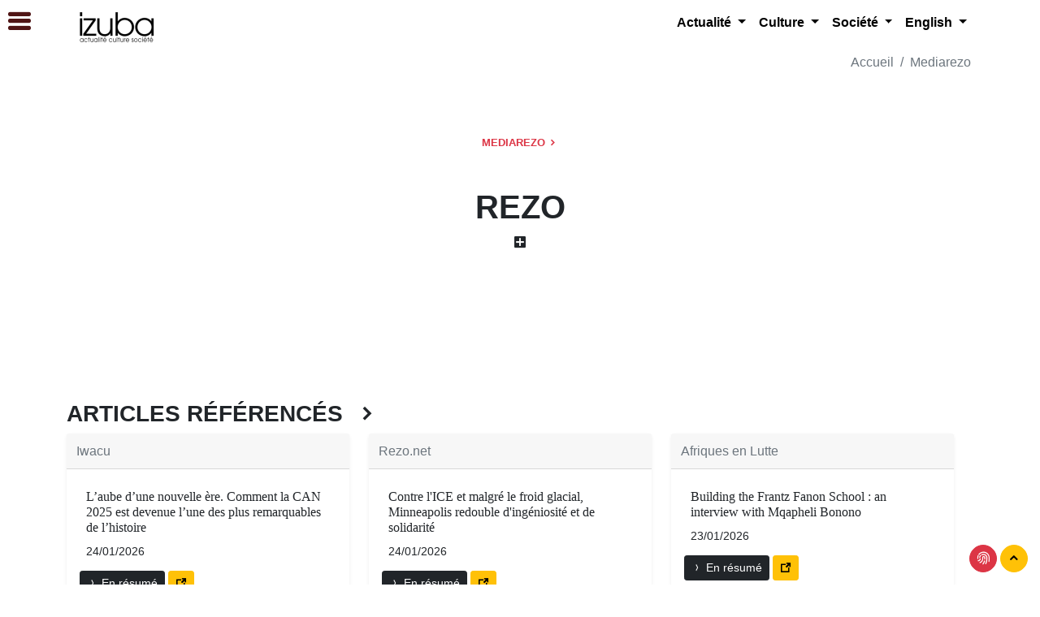

--- FILE ---
content_type: text/html; charset=utf-8
request_url: https://www.izuba.info/rezo,170.html
body_size: 19695
content:
<!doctype html> <html lang="fr"> <head> <meta charset="utf-8"> <meta name="viewport" content="width=device-width, initial-scale=1"> <meta http-equiv="X-UA-Compatible" content="IE=edge" /> <meta http-equiv="Content-Type" content="text/html; charset=utf-8" /> <meta name="robots" content="index, follow"> <meta name="generator" content="SPIP 4.4.6" /> <link rel="stylesheet" href="plugins/auto/bouq/v2.1.0/css/isbn.css?1720881142" type="text/css"> <link rel="stylesheet" href="plugins-dist/mediabox/lib/lity/lity.css?1749547908" type="text/css" media="all" /> <link rel="stylesheet" href="plugins-dist/mediabox/lity/css/lity.mediabox.css?1749547908" type="text/css" media="all" /> <link rel="stylesheet" href="plugins-dist/mediabox/lity/skins/_simple-dark/lity.css?1749547908" type="text/css" media="all" /><link rel='stylesheet' type='text/css' media='all' href='plugins-dist/porte_plume/css/barre_outils.css?1749547910' /> <link rel='stylesheet' type='text/css' media='all' href='local/cache-css/cssdyn-css_barre_outils_icones_css-007c191c.css?1763147015' /> <link rel="stylesheet" type="text/css" href="plugins/auto/socialtags/v/socialtags.css?1720191446" media="all" /> <link rel="stylesheet" type="text/css" href="plugins/auto/rezosocios/v/lib/socicon/style.css?1726234710" /> <link rel="stylesheet" type="text/css" href="plugins/auto/sociaux/v2.4.5/css/sociaux.css?1751975290" /> <link rel='stylesheet' type='text/css' media='all' href='plugins/auto/mesfavoris/v4.0.0/css/mesfavoris.css?1750412794' /> <link rel="stylesheet" href="plugins/auto/gis/v5.6.0/lib/leaflet/dist/leaflet.css" /> <link rel="stylesheet" href="plugins/auto/gis/v5.6.0/lib/leaflet/plugins/leaflet-plugins.css" /> <link rel="stylesheet" href="plugins/auto/gis/v5.6.0/lib/leaflet/plugins/leaflet.markercluster.css" /> <link rel="stylesheet" href="plugins/auto/gis/v5.6.0/css/leaflet_nodirection.css" /><link rel="stylesheet" type="text/css" href="plugins/auto/agenda/v/css/spip.agenda.css" /><link rel="stylesheet" href="plugins/auto/formulaireupload/v1.1.0/css/formulaireupload.css" type="text/css" media="all" /><link rel="stylesheet" type="text/css" media="screen" href="plugins/auto/mll/v/mll_styles.css" /><link rel="stylesheet" type="text/css" href="plugins/auto/oembed/v3.4.0/css/oembed.css?1739542678" />   <link rel="stylesheet" href="local/couteau-suisse/header.css" type="text/css" media="all" />    <link rel="shortcut icon" href="local/cache-gd2/5c/eea2e2c5cf07161040d2e9b2837f0c.ico?1761759956" type="image/x-icon" /> <link rel="apple-touch-icon" sizes="57x57" href="local/cache-gd2/59/04e72ba2f2a15ddf456968aaa59ed4.png?1763145683" /> <link rel="apple-touch-icon" sizes="114x114" href="local/cache-gd2/3c/074a6f7ec1e4c2cc8613a1140f121e.png?1763145682" /> <link rel="apple-touch-icon" sizes="72x72" href="local/cache-gd2/4d/00aa1ab1f26b8cae35c8262bfed11e.png?1763145683" /> <link rel="apple-touch-icon" sizes="144x144" href="local/cache-gd2/2e/e3f7cb3eb799277fde732351c14b21.png?1763145682" /> <link rel="apple-touch-icon" sizes="60x60" href="local/cache-gd2/60/e2efdc6b4f7e4759b24efbbe60df3d.png?1763145683" /> <link rel="apple-touch-icon" sizes="120x120" href="local/cache-gd2/a3/2a5266720faaf611d3067c3937ed55.png?1763145683" /> <link rel="apple-touch-icon" sizes="76x76" href="local/cache-gd2/fe/4358b2324557fe9bbd8dd6859783f3.png?1763145683" /> <link rel="icon" type="image/png" href="local/cache-gd2/b6/0214bfe6d403523bab449dd6ab4c28.png?1763145682" sizes="96x96" /> <link rel="icon" type="image/png" href="local/cache-gd2/0b/2695c01a10fa32af234f6a7bfc32fd.png?1763145683" sizes="16x16" /> <link rel="icon" type="image/png" href="local/cache-gd2/b3/d45b18116842cc9cd3eb6526f26417.png?1761759956" sizes="32x32" /> <link rel="icon" type="image/png" href="local/cache-gd2/75/be5c747b762170fa1adaa9b494cf9b.png?1763145682" sizes="192x192" /> <meta name="msapplication-TileImage" content="local/cache-gd2/3c/074a6f7ec1e4c2cc8613a1140f121e.png?1763145682" /> <meta name="msapplication-TileColor" content="#000000" /> <meta name="theme-color" content="#000000" /><link rel="stylesheet" type="text/css" href="plugins/auto/messagerie/v4.0.1/habillage/messagerie.css" media="all" />  <link href="plugins/auto/suwedi/suwedi/vendor/hc-offcanvas-nav/hc-offcanvas-nav.css" rel="stylesheet" type="text/css"> <link href="https://cdn.jsdelivr.net/npm/bootstrap@5.1.0/dist/css/bootstrap.min.css" rel="stylesheet" integrity="sha384-KyZXEAg3QhqLMpG8r+8fhAXLRk2vvoC2f3B09zVXn8CA5QIVfZOJ3BCsw2P0p/We" crossorigin="anonymous"> <link rel="stylesheet" href="plugins/auto/suwedi/suwedi/vendor/icofont/icofont.min.css" type="text/css"> <link rel="stylesheet" href="plugins/auto/suwedi/suwedi/css/suwedi.css" type="text/css"> <meta name="description" content="Un Mediarezo sur l&#039;Afrique et la r&#233;gion des Grands Lacs - " /> <meta name="author" content="Izuba"> <meta property="og:site_name" content="Izuba" /><meta property="og:locale" content="fr_FR" /><meta property="og:url" content="https://www.izuba.info/rezo,170.html" /><meta property="og:type" content="article" /><meta property="og:title" content="Rezo" /><meta property="og:description" content="Une sélection de sites internet et de blog, par l’équipe Izuba. www.Izuba.info/info, qui est un « Mediarezo » (et récupère les articles de nombreux sites internet) est aussi site d’information participatif (sur lequel vous pouvez proposer des articles) (…)" /><meta property="og:image" content="https://www.izuba.info/IMG/logo/siteon0.png?1718630141" /> <title>Rezo - Izuba</title> <style type="text/css"> .filter .filter-tag#tag-0:checked ~ .filter-nav .chip[for="tag-0"], .filter .filter-tag#tag-1:checked ~ .filter-nav .chip[for="tag-1"], .filter .filter-tag#tag-2:checked ~ .filter-nav .chip[for="tag-2"], .filter .filter-tag#tag-3:checked ~ .filter-nav .chip[for="tag-3"], .filter .filter-tag#tag-4:checked ~ .filter-nav .chip[for="tag-4"], .filter .filter-tag#tag-5:checked ~ .filter-nav .chip[for="tag-5"], .filter .filter-tag#tag-6:checked ~ .filter-nav .chip[for="tag-6"], .filter .filter-tag#tag-7:checked ~ .filter-nav .chip[for="tag-7"], .filter .filter-tag#tag-8:checked ~ .filter-nav .chip[for="tag-8"] { background: #791f1f; } a, li.list-group-item a, li.list-group-item a span, .btn-link, .nav-link { color: #501515; } a:hover { color:#df8585; } a:active, a:focus, .cs_blocs a, .cs_blocs a:visited, .cs_blocs a:focus, .blocs_titre, .blocs_replie, .blocs_titre a, .blocs_replie a, .nav-link:hover { color: #ca3434; } .bg-dark-50:hover, .bg-dark-50 .bg-primary-hover:hover, .bg-primary-hover:hover { background: #501515; } .bg-primary, .btn-primary, li.list-group-item-primary, .badge-primary, fieldset.moderation_info legend, fieldset.qui.session_qui legend, .bleft-primary:before, .btop-primary:before, .toast-primary { background-color:#ca3434!important; } .btn-primary { border-color: #ca3434!important; } .label .label-danger, .bg-primary-light, .alert-primary-light { background-color:#df8585!important; } .btn-primary, div.onglets_bloc h2.onglets_titre.selected, div.texte div.onglets_bloc h2.onglets_titre.selected { background-color: #ca3434!important; border-color: #ca3434!important; } div.onglets_bloc h2.onglets_titre.selected { border-top-color: #ca3434!important; } .text-primary, .first-letter-primary::first-letter { color:!important; } h3.spip { border-bottom: #ca3434!important; } a.bg-primary:focus, a.bg-primary:hover, button.bg-primary:focus, button.bg-primary:hover, .btn-primary:hover{ background-color: #df8585!important; } .border-primary { border-color: #ca3434!important; border-top-color: #ca3434!important; border-right-color: #ca3434!important; border-bottom-color: #ca3434!important; border-left-color: #ca3434!important; } .filters ul li:hover { color: #df8585!important; } .filters ul li.is-checked { border-bottom: 2px solid #ca3434!important; } div.texte .lisible a, div.texte .lisible a:focus, div.texte .lisible a:visited, .service-icon, .text-primary a, a.text-primary, .text-primary, a.spip_ancre, .lisible a { color:#ca3434!important; } .texte .lisible a:hover, .service-icon:hover, a.spip_ancre:hover { color:#df8585!important; } hr.divider { border-color: #ca3434!important; } div.onglets_bloc h2.onglets_titre:hover, div.texte div.onglets_bloc h2.hover a, div.onglets_bloc h2.hover a { color:#e9aeae!important; } div.texte div.onglets_bloc h2.onglets_titre.selected a, div.onglets_bloc h2.onglets_titre.selected a { color: #ffffff!important; } .hc-offcanvas-nav h2, div.nav-item-wrapper a, div.nav-item-wrapper li.list-group-item a, div.nav-item-wrapper li.list-group-item a span, div.nav-item-wrapper .btn-link { color: #FFFFFF!important; } .hc-offcanvas-nav a.nav-next::before { background:none; } li.nav-close div.nav-item-wrapper, li.nav-close div.nav-item-wrapper a { text-align:center; } .hc-nav-trigger {position: fixed!important;} @import url('https://fonts.googleapis.com/css2?family=PT+Serif:wght@400;700&display=swap'); @import url('https://fonts.googleapis.com/css2?family=Work+Sans:wght@200;400;700;900&display=swap'); body, div, p, .texte { font-family: 'PT Serif', serif!important; } .hc-offcanvas-nav, .hc-offcanvas-nav h2, .hc-offcanvas-nav ul, .hc-offcanvas-nav li, btn, .navbar, .navbar a, .navbar-light .navbar-nav .nav-link, #footer, .footer, .footer a, .footer a:hover, .section-header,.section-header h1, .section-header h2, .section-header h3, .copyright, .copyright a, .copyright a:hover, .footer .btn, .abonavfooter, .btn, .btn-sm, .btn-lg, .btn-xl, .hc-offcanvas-nav, .breadcrumb, .breadbrumb-item, .breadcrumb a, .breadbrumb-item a, .breadcrumb a:hover, .breadbrumb-item a:hover, .police div, div.police, p.police, .police p, .police a, a.police, .police { font-family: 'Work Sans', sans-serif!important; } a, a:visited, a:focus, a:hover {text-decoration: none!important;}</style> </head> <body id="page-top" class="composition_mediarezo"> <div id="main-content"> <div class="wrapper sticky-top bg-white w-100" style="z-index:1090"> <div class="container-xl"> <div class="row mb-0"> <div class="col-xl-3 col-lg-3 col-md-12 col-sm-12 col-12"> <div class="d-none d-sm-none d-md-none d-lg-block d-xl-block p-0 m-0 mx-2 pb-1 mt-2 text-xl-start text-lg-center text-md-center text-sm-center text-center"> <a class="navbar-brand" href="https://izuba.info"> <img src="local/cache-vignettes/L109xH50/siteon0-b3a40.png?1761758990" class='img-fluid' width='109' height='50' alt='Izuba' /> </a> </div> <div class="d-block d-sm-block d-md-block d-lg-none d-xl-none p-0 m-0 mx-2 pb-1 mt-2 text-xl-start text-lg-center text-md-center text-sm-center text-center"> <a class="navbar-brand" data-bs-toggle="collapse" data-bs-target="#Mainnavigation" aria-controls="Mainnavigation" aria-expanded="false" aria-label="Navigation"> <img src="local/cache-vignettes/L109xH50/siteon0-b3a40.png?1761758990" class='img-fluid' width='109' height='50' alt='Izuba' /> </a> </div> </div> <div class="col-xl-9 col-lg-9 col-md-12 col-sm-12 col-12 text-end"> <nav class="navbar navbar-expand-lg navbar-light bg-white mb-0 justify-content-center text-center"> <div style="z-index:1091" class="w-100 collapse navbar-collapse justify-content-end" id="Mainnavigation"> <ul class="navbar-nav text-center d-flex justify-content-center border-0"> <li class="nav-item d-block d-sm-block d-md-block d-lg-none d-xl-none mt-3"> <a title="Fermer" class="float-start text-dark" data-bs-toggle="collapse" data-bs-target="#Mainnavigation" aria-controls="Mainnavigation" aria-expanded="false" aria-label="Navigation"> <i class="icofont-rounded-collapse"></i> </a> </li> <li class="nav-item d-block d-sm-block d-md-block d-lg-none d-xl-none"> <div class="text-center mt-2 p-2 bg-light fw-lighter police"> <a href="https://izuba.info" class="text-dark fw-lighter">Izuba | actualité | culture | société</a> </div> </li> <li class="nav-item dropdown border-0"> <a class="nav-link dropdown-toggle" href="#" id="navbarDropdown" role="button" data-bs-toggle="dropdown" aria-haspopup="true" aria-expanded="false"> Actualité </a> <div class="dropdown-menu border-0 text-center" aria-labelledby="navbarDropdown"> <a class="dropdown-item" href="actualite.html"><i class="icofont-ui-folder"></i>&nbsp;Actualité</a> <a class="dropdown-item" href="europe.html">Europe</a> <a class="dropdown-item" href="l-info-internationale.html">International</a> <a class="dropdown-item" href="afrique.html">Afrique</a> </div> </li> <li class="nav-item dropdown border-0"> <a class="nav-link dropdown-toggle" href="#" id="navbarDropdown" role="button" data-bs-toggle="dropdown" aria-haspopup="true" aria-expanded="false"> Culture </a> <div class="dropdown-menu border-0 text-center" aria-labelledby="navbarDropdown"> <a class="dropdown-item" href="culture.html"><i class="icofont-ui-folder"></i>&nbsp;Culture</a> <a class="dropdown-item" href="lectures.html">Lectures</a> <a class="dropdown-item" href="musique.html">Musique</a> <a class="dropdown-item" href="theatre.html">Théatre</a> <a class="dropdown-item" href="cinema.html">Cinéma</a> <a class="dropdown-item" href="arts-plastiques.html">Arts plastiques</a> <a class="dropdown-item" href="agenda.html">Agenda</a> </div> </li> <li class="nav-item dropdown border-0"> <a class="nav-link dropdown-toggle" href="#" id="navbarDropdown" role="button" data-bs-toggle="dropdown" aria-haspopup="true" aria-expanded="false"> Société </a> <div class="dropdown-menu border-0 text-center" aria-labelledby="navbarDropdown"> <a class="dropdown-item" href="societe.html"><i class="icofont-ui-folder"></i>&nbsp;Société</a> <a class="dropdown-item" href="environnement.html">Environnement</a> <a class="dropdown-item" href="femmes.html">Femmes</a> <a class="dropdown-item" href="medias-ntic.html">Médias &amp; NTIC</a> <a class="dropdown-item" href="diasporas.html">Diasporas</a> <a class="dropdown-item" href="racisme.html">Racisme</a> <a class="dropdown-item" href="tourisme.html">Tourisme</a> <a class="dropdown-item" href="religions.html">Religions</a> </div> </li> <li class="nav-item dropdown border-0"> <a class="nav-link dropdown-toggle" href="#" id="navbarDropdown" role="button" data-bs-toggle="dropdown" aria-haspopup="true" aria-expanded="false"> English </a> <div class="dropdown-menu border-0 text-center" aria-labelledby="navbarDropdown"> <a class="dropdown-item" href="english.html"><i class="icofont-ui-folder"></i>&nbsp;English</a> <a class="dropdown-item" href="news.html">News</a> <a class="dropdown-item" href="topics.html">Topics</a> <a class="dropdown-item" href="women.html">Women</a> <a class="dropdown-item" href="culture-art.html">Culture &amp; Art</a> </div> </li> <li class="nav-item d-block d-sm-block d-md-block d-lg-none d-xl-none"> <a title="Fermer" class="float-end text-muted" data-bs-toggle="collapse" data-bs-target="#Mainnavigation" aria-controls="Mainnavigation" aria-expanded="false" aria-label="Navigation"> <strong class="fw-bold">Fermer</strong> </a> </li> <div class="dropdown-divider d-block d-sm-block d-md-block d-lg-none d-xl-none"></div> </ul> </div> </nav> </div> </div> </div> </div> <div class="clearfix container-xl hidden-print"> <ul class="breadcrumb bg-white hidden-print text-end justify-content-end fw-lighter text-muted"> <li class="breadcrumb-item"> <a href="https://izuba.info">Accueil</a> </li> <li class="breadcrumb-item"> <a href="mediarezo,013.html"> Mediarezo </a> </li> </ul> </div> <div class="wrapper police"> <div class="container-xl"> <div class="jumbotron suwedi bg-white text-center"> <div class="section-header text-center mb-5"> <h5 class="text-danger text-uppercase section-title"> <a href="mediarezo,013.html" class="text-danger"> Mediarezo <i class="icofont-simple-right font-weight-bolder text-danger"></i> </a> </h5> </div> <h1 class="jumbo text-uppercase text-dark">Rezo</h1> <div class="mb-2"> <div class="text-center police"> <a class="text-dark" data-bs-toggle="collapse" href="#infoMot170" aria-expanded="false" aria-controls="infoMot170"> <i class="text-dark icofont-plus-square"></i> </a> </div> <div class="collapse" id="infoMot170"> <div class="card card-body"> <div class="row"> <div class="col-xl-8 col-lg-8 col-md-12 col-sm-12 col-12"> <div class="chapo text-justify p-2 bg-light rounded"><span style='word-wrap:break-word;'><p>Un <i>Mediarezo</i> sur l&#8217;Afrique et la région des Grands Lacs</p></span></div> <div class="texte text-start"><div style='word-wrap:break-word;'><p>Une sélection de sites internet et de blog, par l&#8217;équipe Izuba.</p> <blockquote class="spip"> <p><a href="http://www.Izuba.info/info" class="spip_url spip_out auto" rel="nofollow external">www.Izuba.info/info</a>, qui est un &laquo;&nbsp;Mediarezo&nbsp;&raquo; (et récupère les articles de nombreux sites internet) est aussi site d’information participatif (sur lequel vous pouvez proposer des articles) qui s’efforce de publier et de diffuser des informations fiables et pertinentes sur la région des Grands Lacs africains (RDCongo, Rwanda, Ouganda, Burundi, ...) et la réalité du néocolonialisme français en Afrique.</p> <p>Les thématiques principalement abordées, en plus de la <i>&#171;&nbsp;Françafrique&nbsp;&#187;</i> sont&nbsp;: la démocratie, le développement, la dette, le droit des femmes, les diasporas africaines, le racisme et l’ethnisme, l’Histoire, ...</p> </blockquote></div></div> </div> <div class="text-center col-xl-4 col-lg-4 col-md-12 col-sm-12 col-12"> </div> </div> </div> </div> </div> <div class="card-img h-100 w-100"> <div class="p-5 mt-5"></div> </div> </div> </div> </div> <section id="content" class="container-xl"> <div class="ajax" id="ajax-syndicpar3"> <div class='ajaxbloc' data-ajax-env='SmSQ2hKA1iMpRnlioGLNHghye26uAVlDuDgkYNVk7gMo/Q4+wrpzdSR9cFFZenghh79UdhxM+yeSqd9B9BRQe41Bed+kgxwh8BCJ/DRYbwnUJQXAbSsHoRmJJR9oXrApVuTUffChwf2A1DJ2ogI3MMW1Jc7Zx3vVnLYLTCctIf+G0N+nXFnALaFgkgFF1lf8nKsi5fVPZtprW6JHtHE+bvY3EMSLUa6rLX2fQgHV3gxqYwyDn1L/cDRjDz070rbY0YN1XCAkqewjzwgZO0zhYgrB3Fi9X0cbc2TW1qYZLybEykpGo3K1Uw0YS+z792T+XSLdRo5ThJhmInUYxgrOBwyPHtmI0TBFLiuAaBj/wrvlR2PEd83muy+jM5jhdTstY66gKxtvgt5tHVk=' data-origin="rezo,170.html"> <a id='paginationsyndics' class='pagination_ancre'></a> <div class="section-section" id="syndics"> <div class="section-header text-start police"> <h3 class="text-dark text-uppercase section-title"> Articles référencés&nbsp; <i class="icofont-simple-right font-weight-bolder text-dark"></i> </h3> </div> <div class="w-100 row d-flex justify-content-start align-items-stretch"> <div class="column col-xl-4 col-lg-6 col-md-6 col-sm-12 col-12 mb-3"> <div class="card border-0 shadow-sm"> <div class="card-header text-start m-0 p-1 police"> <h5 class="m-2 fs-6"> <a class="text-muted police" href="iwacu,118.html"> Iwacu </a> </h5> </div> <div class="card-body text-start"> <div class="m-0 p-2 text-start w-100"> <h6 class="text-dark"> L’aube d’une nouvelle ère. Comment la CAN 2025 est devenue l’une des plus remarquables de l’histoire </h6> <div class="text-start police"><small>24/01/2026</small></div> </div> <div class="mt-1 clearfix"> <a href="l-aube-d-une-nouvelle-ere-comment-la-can,14050800.html" class="btn btn-sm btn-dark" title="En résumé L’aube d’une nouvelle ère. Comment la CAN 2025 est devenue l’une des plus remarquables de l’histoire"> <i class="icofont-curved-right"></i>&nbsp;En résumé </a> <a href="https://www.iwacu-burundi.org/laube-dune-nouvelle-ere-comment-la-can-2025-est-devenue-lune-des-plus-remarquables-de-lhistoire/" itemprop="url" target="_blank" class="btn btn-sm btn-warning" title="Voir en ligne: Iwacu (nouvelle fenetre)"> <i class="icofont-external-link"></i> </a> </div> </div> </div> </div> <div class="column col-xl-4 col-lg-6 col-md-6 col-sm-12 col-12 mb-3"> <div class="card border-0 shadow-sm"> <div class="card-header text-start m-0 p-1 police"> <h5 class="m-2 fs-6"> <a class="text-muted police" href="rezo-net,1596.html"> Rezo.net </a> </h5> </div> <div class="card-body text-start"> <div class="m-0 p-2 text-start w-100"> <h6 class="text-dark"> Contre l&#039;ICE et malgré le froid glacial, Minneapolis redouble d&#039;ingéniosité et de solidarité </h6> <div class="text-start police"><small>24/01/2026</small></div> </div> <div class="mt-1 clearfix"> <a href="contre-l-ice-et-malgre-le-froid-glacial,14050801.html" class="btn btn-sm btn-dark" title="En résumé Contre l&#039;ICE et malgr&#233; le froid glacial, Minneapolis redouble d&#039;ing&#233;niosit&#233; et de solidarit&#233;"> <i class="icofont-curved-right"></i>&nbsp;En résumé </a> <a href="https://www.huffingtonpost.fr/international/article/contre-l-ice-et-malgre-le-froid-glacial-minneapolis-redouble-d-ingeniosite-et-de-solidarite_259560.html" itemprop="url" target="_blank" class="btn btn-sm btn-warning" title="Voir en ligne: Rezo.net (nouvelle fenetre)"> <i class="icofont-external-link"></i> </a> </div> </div> </div> </div> <div class="column col-xl-4 col-lg-6 col-md-6 col-sm-12 col-12 mb-3"> <div class="card border-0 shadow-sm"> <div class="card-header text-start m-0 p-1 police"> <h5 class="m-2 fs-6"> <a class="text-muted police" href="afriques-en-lutte,1344.html"> Afriques en Lutte </a> </h5> </div> <div class="card-body text-start"> <div class="m-0 p-2 text-start w-100"> <h6 class="text-dark"> Building the Frantz Fanon School : an interview with Mqapheli Bonono </h6> <div class="text-start police"><small>23/01/2026</small></div> </div> <div class="mt-1 clearfix"> <a href="building-the-frantz-fanon-school-an,14050555.html" class="btn btn-sm btn-dark" title="En résumé Building the Frantz Fanon School : an interview with Mqapheli Bonono"> <i class="icofont-curved-right"></i>&nbsp;En résumé </a> <a href="https://www.afriquesenlutte.org/communiques-luttes-et-debats/livres-etudes-debats/article/building-the-frantz-fanon-school-an-interview-with-mqapheli-bonono" itemprop="url" target="_blank" class="btn btn-sm btn-warning" title="Voir en ligne: Afriques en Lutte (nouvelle fenetre)"> <i class="icofont-external-link"></i> </a> </div> </div> </div> </div> <div class="column col-xl-4 col-lg-6 col-md-6 col-sm-12 col-12 mb-3"> <div class="card border-0 shadow-sm"> <div class="card-header text-start m-0 p-1 police"> <h5 class="m-2 fs-6"> <a class="text-muted police" href="african-facts,1671.html"> African Facts </a> </h5> </div> <div class="card-body text-start"> <div class="m-0 p-2 text-start w-100"> <h6 class="text-dark"> Y a-t-il un risque de génocide au Burundi ? Entretien avec Armel Niyongere </h6> <div class="text-start police"><small>23/01/2026</small></div> </div> <div class="mt-1 clearfix"> <a href="y-a-t-il-un-risque-de-genocide-au-burundi,14049149.html" class="btn btn-sm btn-dark" title="En résumé Y a-t-il un risque de génocide au Burundi ? Entretien avec Armel Niyongere"> <i class="icofont-curved-right"></i>&nbsp;En résumé </a> <a href="https://africanfacts.org/entretiens/y-a-t-il-un-risque-de-genocide-au-burundi-entretien-avec-armel-niyongere/" itemprop="url" target="_blank" class="btn btn-sm btn-warning" title="Voir en ligne: African Facts (nouvelle fenetre)"> <i class="icofont-external-link"></i> </a> </div> </div> </div> </div> <div class="column col-xl-4 col-lg-6 col-md-6 col-sm-12 col-12 mb-3"> <div class="card border-0 shadow-sm"> <div class="card-header text-start m-0 p-1 police"> <h5 class="m-2 fs-6"> <a class="text-muted police" href="paradis-fiscaux-et-judiciaires,1540.html"> Paradis fiscaux et judiciaires </a> </h5> </div> <div class="card-body text-start"> <div class="m-0 p-2 text-start w-100"> <h6 class="text-dark"> Comment la lointaine Gambie s&#039;est retrouvée en première ligne du combat pour la défense des Rohingya de Birmanie </h6> <div class="text-start police"><small>22/01/2026</small></div> </div> <div class="mt-1 clearfix"> <a href="comment-la-lointaine-gambie-s-est-retrouvee,14046538.html" class="btn btn-sm btn-dark" title="En résumé Comment la lointaine Gambie s&#039;est retrouv&#233;e en premi&#232;re ligne du combat pour la d&#233;fense des Rohingya de Birmanie"> <i class="icofont-curved-right"></i>&nbsp;En résumé </a> <a href="https://www.paradisfj.info/Comment-la-lointaine-Gambie-s-est-retrouvee-en-premiere.html" itemprop="url" target="_blank" class="btn btn-sm btn-warning" title="Voir en ligne: Paradis fiscaux et judiciaires (nouvelle fenetre)"> <i class="icofont-external-link"></i> </a> </div> </div> </div> </div> <div class="column col-xl-4 col-lg-6 col-md-6 col-sm-12 col-12 mb-3"> <div class="card border-0 shadow-sm"> <div class="card-header text-start m-0 p-1 police"> <h5 class="m-2 fs-6"> <a class="text-muted police" href="african-arguments,1629.html"> African Arguments </a> </h5> </div> <div class="card-body text-start"> <div class="m-0 p-2 text-start w-100"> <h6 class="text-dark"> The Horn and the Gulf : How a New Geopolitical Confluence is Emerging </h6> <div class="text-start police"><small>21/01/2026</small></div> </div> <div class="mt-1 clearfix"> <a href="the-horn-and-the-gulf-how-a-new-geopolitical,14045463.html" class="btn btn-sm btn-dark" title="En résumé The Horn and the Gulf : How a New Geopolitical Confluence is Emerging"> <i class="icofont-curved-right"></i>&nbsp;En résumé </a> <a href="https://africanarguments.org/2026/01/the-horn-and-the-gulf-how-a-new-geopolitical-confluence-is-emerging/?utm_source=rss&#038;utm_medium=rss&#038;utm_campaign=the-horn-and-the-gulf-how-a-new-geopolitical-confluence-is-emerging" itemprop="url" target="_blank" class="btn btn-sm btn-warning" title="Voir en ligne: African Arguments (nouvelle fenetre)"> <i class="icofont-external-link"></i> </a> </div> </div> </div> </div> <div class="column col-xl-4 col-lg-6 col-md-6 col-sm-12 col-12 mb-3"> <div class="card border-0 shadow-sm"> <div class="card-header text-start m-0 p-1 police"> <h5 class="m-2 fs-6"> <a class="text-muted police" href="qg-decolonial,1667.html"> QG Décolonial </a> </h5> </div> <div class="card-body text-start"> <div class="m-0 p-2 text-start w-100"> <h6 class="text-dark"> À propos de la question chrétienne : entretien avec Roland Boer </h6> <div class="text-start police"><small>20/01/2026</small></div> </div> <div class="mt-1 clearfix"> <a href="a-propos-de-la-question-chretienne-entretien,14042973.html" class="btn btn-sm btn-dark" title="En résumé À propos de la question chrétienne : entretien avec Roland Boer"> <i class="icofont-curved-right"></i>&nbsp;En résumé </a> <a href="https://qgdecolonial.fr/a-propos-de-la-question-chretienne-entretien-avec-roland-boer/" itemprop="url" target="_blank" class="btn btn-sm btn-warning" title="Voir en ligne: QG Décolonial (nouvelle fenetre)"> <i class="icofont-external-link"></i> </a> </div> </div> </div> </div> <div class="column col-xl-4 col-lg-6 col-md-6 col-sm-12 col-12 mb-3"> <div class="card border-0 shadow-sm"> <div class="card-header text-start m-0 p-1 police"> <h5 class="m-2 fs-6"> <a class="text-muted police" href="survie,042.html"> Survie </a> </h5> </div> <div class="card-body text-start"> <div class="m-0 p-2 text-start w-100"> <h6 class="text-dark"> réunion Survie49 : à 17h30 jeudi 26 février chez Chantal Canut </h6> <div class="text-start police"><small>20/01/2026</small></div> </div> <div class="mt-1 clearfix"> <a href="reunion-survie49-a-17h30-jeudi-26-fevrier,14042879.html" class="btn btn-sm btn-dark" title="En résumé r&#233;union Survie49 : &#224; 17h30 jeudi 26 f&#233;vrier chez Chantal Canut"> <i class="icofont-curved-right"></i>&nbsp;En résumé </a> <a href="https://survie.org/l-association/nos-groupes-locaux/survie-49-angers/article/reunion-survie49-a-17h30-jeudi-26-fevrier-chez-chantal-canut" itemprop="url" target="_blank" class="btn btn-sm btn-warning" title="Voir en ligne: Survie (nouvelle fenetre)"> <i class="icofont-external-link"></i> </a> </div> </div> </div> </div> <div class="column col-xl-4 col-lg-6 col-md-6 col-sm-12 col-12 mb-3"> <div class="card border-0 shadow-sm"> <div class="card-header text-start m-0 p-1 police"> <h5 class="m-2 fs-6"> <a class="text-muted police" href="la-libre-afrique-rdc,1630.html"> La Libre Afrique (RDC) </a> </h5> </div> <div class="card-body text-start"> <div class="m-0 p-2 text-start w-100"> <h6 class="text-dark"> RDC : Les rebelles contraints d’abandonner Uvira </h6> <div class="text-start police"><small>18/01/2026</small></div> </div> <div class="mt-1 clearfix"> <a href="rdc-les-rebelles-contraints-d-abandonner,14040018.html" class="btn btn-sm btn-dark" title="En résumé RDC : Les rebelles contraints d’abandonner Uvira"> <i class="icofont-curved-right"></i>&nbsp;En résumé </a> <a href="https://afrique.lalibre.be/79934/rdc-les-rebelles-contraints-dabandonner-uvira/" itemprop="url" target="_blank" class="btn btn-sm btn-warning" title="Voir en ligne: La Libre Afrique (RDC) (nouvelle fenetre)"> <i class="icofont-external-link"></i> </a> </div> </div> </div> </div> <div class="column col-xl-4 col-lg-6 col-md-6 col-sm-12 col-12 mb-3"> <div class="card border-0 shadow-sm"> <div class="card-header text-start m-0 p-1 police"> <h5 class="m-2 fs-6"> <a class="text-muted police" href="afrikarabia,597.html"> Afrikarabia </a> </h5> </div> <div class="card-body text-start"> <div class="m-0 p-2 text-start w-100"> <h6 class="text-dark"> RDC : qui instrumentalise la milice Mobondo ? </h6> <div class="text-start police"><small>14/01/2026</small></div> </div> <div class="mt-1 clearfix"> <a href="rdc-qui-instrumentalise-la-milice-mobondo,14032712.html" class="btn btn-sm btn-dark" title="En résumé RDC : qui instrumentalise la milice Mobondo ?"> <i class="icofont-curved-right"></i>&nbsp;En résumé </a> <a href="http://afrikarabia.com/wordpress/rdc-qui-instrumentalise-la-milice-mobondo/" itemprop="url" target="_blank" class="btn btn-sm btn-warning" title="Voir en ligne: Afrikarabia (nouvelle fenetre)"> <i class="icofont-external-link"></i> </a> </div> </div> </div> </div> <div class="column col-xl-4 col-lg-6 col-md-6 col-sm-12 col-12 mb-3"> <div class="card border-0 shadow-sm"> <div class="card-header text-start m-0 p-1 police"> <h5 class="m-2 fs-6"> <a class="text-muted police" href="cadtm,497.html"> CADTM </a> </h5> </div> <div class="card-body text-start"> <div class="m-0 p-2 text-start w-100"> <h6 class="text-dark"> Que reste-t-il des intérêts économiques de la France en Afrique ? </h6> <div class="text-start police"><small>14/01/2026</small></div> </div> <div class="mt-1 clearfix"> <a href="que-reste-t-il-des-interets-economiques-de,14032856.html" class="btn btn-sm btn-dark" title="En résumé Que reste-t-il des int&#233;r&#234;ts &#233;conomiques de la France en Afrique&#160; ?"> <i class="icofont-curved-right"></i>&nbsp;En résumé </a> <a href="https://www.cadtm.org/Que-reste-t-il-des-interets-economiques-de-la-France-en-Afrique" itemprop="url" target="_blank" class="btn btn-sm btn-warning" title="Voir en ligne: CADTM (nouvelle fenetre)"> <i class="icofont-external-link"></i> </a> </div> </div> </div> </div> <div class="column col-xl-4 col-lg-6 col-md-6 col-sm-12 col-12 mb-3"> <div class="card border-0 shadow-sm"> <div class="card-header text-start m-0 p-1 police"> <h5 class="m-2 fs-6"> <a class="text-muted police" href="survie-rwanda,1621.html"> Survie (Rwanda) </a> </h5> </div> <div class="card-body text-start"> <div class="m-0 p-2 text-start w-100"> <h6 class="text-dark"> Conférence : Le rôle de la France dans le génocide des Tutsi au Rwanda </h6> <div class="text-start police"><small>3/12/2025</small></div> </div> <div class="mt-1 clearfix"> <a href="le-role-de-la-france-dans-le-genocide-des,13951814.html" class="btn btn-sm btn-dark" title="En résumé Conf&#233;rence : Le r&#244;le de la France dans le g&#233;nocide des Tutsi au Rwanda"> <i class="icofont-curved-right"></i>&nbsp;En résumé </a> <a href="https://survie.org/themes/genocide-des-tutsis-au-rwanda/la-france-et-le-genocide-des-tutsis/article/le-role-de-la-france-dans-le-genocide-des-tutsi-au-rwanda" itemprop="url" target="_blank" class="btn btn-sm btn-warning" title="Voir en ligne: Survie (Rwanda) (nouvelle fenetre)"> <i class="icofont-external-link"></i> </a> </div> </div> </div> </div> </div> <div class="w-100 p-2 mb-3"> <div class="pagination pagination-suwedi c-hand ajax px-2 pb-3 caps text-center d-flex justify-content-center"> <span class="pages"><strong class="on">0</strong><span class='sep'> &nbsp; </span ><a href='rezo,170.html?debutsyndics=12#paginationsyndics' class='page-circle' rel='nofollow'>12</a></span> </div> </div> </div> <div class="w-100 mt-1 mb-2 clearfix text-start d-block d-sm-block d-md-block d-lg-none d-xl-none"> <a href="#syndics" class="badge bg-light text-dark smoothScroll m-1" title="Articles référencés"> <i class="icofont-rounded-left-up"></i> </a> <a href="#page-top" class="badge bg-light text-dark smoothScroll m-1" title="top"> <i class="icofont-rounded-up"></i> </a> </div> </div> </div> <div class="ajax" id="ajax-sitespar3"> <div class='ajaxbloc' data-ajax-env='SmUQ2lSA1mP2BHFlfg18U30OoDyxjMKEgAR0jg87L5DlWBFAcI+iB/6b3ud9LKL6O34/7RzTB3Hn0v4JPdRMXxkwIA6LgzcnigENnmX228VeofirtErXFce8hAzEoRK5j7bDb9/61jzcTDfZqQYlEgC0GCcIoIN+NgVujvD3NEjxfQ6e/NWd1jZr4HdLfK3oAX/Rhk9g2zPoOXerQrap00IJxUtU1PlaHCASvh/SyuwR7cb9iidC1KUrE5JHFn9cs6zpzqDZpF3jCuh4x+vrzDlLgZMS97oSMYTA7pVbMr/ZUg+mNkucr1zMryL3oFruor5yRf5rIIzQ7+hJUjuIswGm0Gq70T9nZw==' data-origin="rezo,170.html"> <a id='paginationsites' class='pagination_ancre'></a> <div class="section-section" id="sites"> <div class="section-header text-start"> <h3 class="text-dark text-uppercase section-title"> Sites Web&nbsp; <i class="icofont-simple-right font-weight-bolder text-dark"></i> </h3> </div> <div class="w-100 row d-flex justify-content-start align-items-stretch"> <div class="column col-xl-4 col-lg-6 col-md-6 col-sm-12 col-12 mb-3"> <div class="card border-0 shadow-sm"> <div class="card-header text-start m-0 p-1 police"> <h5 class="m-2 fs-6"> <a class="text-dark police" href="survie,042.html"> Survie </a> </h5> </div> <div class="card-body text-start police"> <div class="text-start w-100"> <a href="reunion-survie49-a-17h30-jeudi-26-fevrier,14042879.html" class="m-0 text-dark first-letter-success" title="Descriptif rapide sur Izuba"> <i class="icofont-simple-right"></i>&nbsp;réunion Survie49 : à 17h30 jeudi 26 février chez Chantal Canut </a> <a href="https://survie.org/l-association/nos-groupes-locaux/survie-49-angers/article/reunion-survie49-a-17h30-jeudi-26-fevrier-chez-chantal-canut" class="text-warning" target="_blank" title="VOIR EN LIGNE : réunion Survie49 : à 17h30 jeudi 26 février chez Chantal Canut (nouvelle fenetre)"> <i class="icofont-external-link"></i> </a> </div> <div class="text-start w-100"> <a href="le-dessous-des-images-la-fausse-vraie,14040943.html" class="m-0 text-dark first-letter-success" title="Descriptif rapide sur Izuba"> <i class="icofont-simple-right"></i>&nbsp;Le dessous des images : La fausse vraie tragédie minière de RDC </a> <a href="https://survie.org/pays/republique-democratique-du-congo-rdc/article/le-dessous-des-images-la-fausse-vraie-tragedie-miniere-de-rdc" class="text-warning" target="_blank" title="VOIR EN LIGNE : Le dessous des images : La fausse vraie tragédie minière de RDC (nouvelle fenetre)"> <i class="icofont-external-link"></i> </a> </div> <div class="text-start w-100"> <a href="en-afrique-total-pollue-aussi-le-foot,14036057.html" class="m-0 text-dark first-letter-success" title="Descriptif rapide sur Izuba"> <i class="icofont-simple-right"></i>&nbsp;En Afrique, Total pollue (aussi) le foot </a> <a href="https://survie.org/decolonisons/prepublications/article/en-afrique-total-pollue-aussi-le-foot" class="text-warning" target="_blank" title="VOIR EN LIGNE : En Afrique, Total pollue (aussi) le foot (nouvelle fenetre)"> <i class="icofont-external-link"></i> </a> </div> <div class="text-start w-100"> <a href="deni-de-l-histoire-et-regressions-politiques,14032197.html" class="m-0 text-dark first-letter-success" title="Descriptif rapide sur Izuba"> <i class="icofont-simple-right"></i>&nbsp;Déni de l’Histoire et régressions politiques </a> <a href="https://survie.org/decolonisons/2025/348-juin-2025/article/deni-de-l-histoire-et-regressions-politiques" class="text-warning" target="_blank" title="VOIR EN LIGNE : Déni de l Histoire et régressions politiques (nouvelle fenetre)"> <i class="icofont-external-link"></i> </a> </div> <div class="mt-1 clearfix"> <a href="survie,042.html" class="btn btn-sm btn-dark" title="En résumé "> <i class="icofont-curved-right"></i>&nbsp;En résumé </a> <a href="http://www.survie.org/" itemprop="url" target="_blank" class="btn btn-sm btn-success" title="Voir en ligne: Survie (nouvelle fenetre)"> <i class="icofont-external-link"></i>&nbsp;Voir en ligne </a> </div> </div> </div> </div> <div class="column col-xl-4 col-lg-6 col-md-6 col-sm-12 col-12 mb-3"> <div class="card border-0 shadow-sm"> <div class="card-header text-start m-0 p-1 police"> <h5 class="m-2 fs-6"> <a class="text-dark police" href="rezo-net,1596.html"> Rezo.net </a> </h5> </div> <div class="card-body text-start police"> <div class="text-start w-100"> <a href="contre-l-ice-et-malgre-le-froid-glacial,14050801.html" class="m-0 text-dark first-letter-success" title="Descriptif rapide sur Izuba"> <i class="icofont-simple-right"></i>&nbsp;Contre l’ICE et malgré le froid glacial, Minneapolis redouble&nbsp;(…) </a> <a href="https://www.huffingtonpost.fr/international/article/contre-l-ice-et-malgre-le-froid-glacial-minneapolis-redouble-d-ingeniosite-et-de-solidarite_259560.html" class="text-warning" target="_blank" title="VOIR EN LIGNE : Contre l ICE et malgré le froid glacial, Minneapolis redouble d ingéniosité et de solidarité (nouvelle fenetre)"> <i class="icofont-external-link"></i> </a> </div> <div class="text-start w-100"> <a href="la-destruction-creanciere-du-capital-fictif,14050802.html" class="m-0 text-dark first-letter-success" title="Descriptif rapide sur Izuba"> <i class="icofont-simple-right"></i>&nbsp;La destruction créancière du capital fictif. Bulle de&nbsp;(…) </a> <a href="https://www.contretemps.eu/destruction-capital-fictif-bulle-intelligence-artificielle-mystere-rentabilite/" class="text-warning" target="_blank" title="VOIR EN LIGNE : La destruction créancière du capital fictif. Bulle de l intelligence artificielle et mystère de la rentabilité | Marko Mann (nouvelle fenetre)"> <i class="icofont-external-link"></i> </a> </div> <div class="text-start w-100"> <a href="les-violences-faites-aux-femmes-augmentent,14047930.html" class="m-0 text-dark first-letter-success" title="Descriptif rapide sur Izuba"> <i class="icofont-simple-right"></i>&nbsp;Les violences faites aux femmes augmentent elles avec le&nbsp;(…) </a> <a href="https://bonpote.com/les-violences-faites-aux-femmes-augmentent-elles-avec-le-rechauffement-climatique/" class="text-warning" target="_blank" title="VOIR EN LIGNE : Les violences faites aux femmes augmentent elles avec le réchauffement climatique ? (nouvelle fenetre)"> <i class="icofont-external-link"></i> </a> </div> <div class="text-start w-100"> <a href="le-seigneur-des-anneaux-de-tolkien-un-livre,14043305.html" class="m-0 text-dark first-letter-success" title="Descriptif rapide sur Izuba"> <i class="icofont-simple-right"></i>&nbsp;Le seigneur des anneaux de Tolkien : un livre antiraciste ? |&nbsp;(…) </a> <a href="https://lmsi.net/Le-seigneur-des-anneaux-de-Tolkien-un-livre-antiraciste" class="text-warning" target="_blank" title="VOIR EN LIGNE : Le seigneur des anneaux de Tolkien : un livre antiraciste ? | Sébastien Fontenelle (nouvelle fenetre)"> <i class="icofont-external-link"></i> </a> </div> <div class="mt-1 clearfix"> <a href="rezo-net,1596.html" class="btn btn-sm btn-dark" title="En résumé "> <i class="icofont-curved-right"></i>&nbsp;En résumé </a> <a href="http://rezo.net" itemprop="url" target="_blank" class="btn btn-sm btn-success" title="Voir en ligne: Rezo.net (nouvelle fenetre)"> <i class="icofont-external-link"></i>&nbsp;Voir en ligne </a> </div> </div> </div> </div> <div class="column col-xl-4 col-lg-6 col-md-6 col-sm-12 col-12 mb-3"> <div class="card border-0 shadow-sm"> <div class="card-header text-start m-0 p-1 police"> <h5 class="m-2 fs-6"> <a class="text-dark police" href="african-arguments,1629.html"> African Arguments </a> </h5> </div> <div class="card-body text-start police"> <div class="text-start w-100"> <a href="the-horn-and-the-gulf-how-a-new-geopolitical,14045463.html" class="m-0 text-dark first-letter-success" title="Descriptif rapide sur Izuba"> <i class="icofont-simple-right"></i>&nbsp;The Horn and the Gulf : How a New Geopolitical Confluence is Emerging </a> <a href="https://africanarguments.org/2026/01/the-horn-and-the-gulf-how-a-new-geopolitical-confluence-is-emerging/?utm_source=rss&#038;utm_medium=rss&#038;utm_campaign=the-horn-and-the-gulf-how-a-new-geopolitical-confluence-is-emerging" class="text-warning" target="_blank" title="VOIR EN LIGNE : The Horn and the Gulf : How a New Geopolitical Confluence is Emerging (nouvelle fenetre)"> <i class="icofont-external-link"></i> </a> </div> <div class="text-start w-100"> <a href="will-elections-bring-peace-to-south-sudan,14041604.html" class="m-0 text-dark first-letter-success" title="Descriptif rapide sur Izuba"> <i class="icofont-simple-right"></i>&nbsp;Will Elections Bring Peace to South Sudan ? </a> <a href="https://africanarguments.org/2026/01/will-elections-bring-peace-to-south-sudan/?utm_source=rss&#038;utm_medium=rss&#038;utm_campaign=will-elections-bring-peace-to-south-sudan" class="text-warning" target="_blank" title="VOIR EN LIGNE : Will Elections Bring Peace to South Sudan ? (nouvelle fenetre)"> <i class="icofont-external-link"></i> </a> </div> <div class="text-start w-100"> <a href="israel-s-somaliland-gamble-is-repeating-the,14039719.html" class="m-0 text-dark first-letter-success" title="Descriptif rapide sur Izuba"> <i class="icofont-simple-right"></i>&nbsp;Israel’s Somaliland Gamble is Repeating the Bloody History that&nbsp;(…) </a> <a href="https://africanarguments.org/2026/01/israels-somaliland-gamble-is-repeating-the-bloody-history-that-created-al-shabaab/?utm_source=rss&#038;utm_medium=rss&#038;utm_campaign=israels-somaliland-gamble-is-repeating-the-bloody-history-that-created-al-shabaab" class="text-warning" target="_blank" title="VOIR EN LIGNE : Israel’s Somaliland Gamble is Repeating the Bloody History that Created Al-Shabaab (nouvelle fenetre)"> <i class="icofont-external-link"></i> </a> </div> <div class="text-start w-100"> <a href="museveni-s-militarised-elections-a-gen-z,14036700.html" class="m-0 text-dark first-letter-success" title="Descriptif rapide sur Izuba"> <i class="icofont-simple-right"></i>&nbsp;Museveni’s Militarised Elections : A Gen Z Reckoning </a> <a href="https://africanarguments.org/2026/01/musevenis-militarised-elections-a-gen-z-reckoning/?utm_source=rss&#038;utm_medium=rss&#038;utm_campaign=musevenis-militarised-elections-a-gen-z-reckoning" class="text-warning" target="_blank" title="VOIR EN LIGNE : Museveni’s Militarised Elections : A Gen Z Reckoning (nouvelle fenetre)"> <i class="icofont-external-link"></i> </a> </div> <div class="mt-1 clearfix"> <a href="african-arguments,1629.html" class="btn btn-sm btn-dark" title="En résumé "> <i class="icofont-curved-right"></i>&nbsp;En résumé </a> <a href="https://africanarguments.org/" itemprop="url" target="_blank" class="btn btn-sm btn-success" title="Voir en ligne: African Arguments (nouvelle fenetre)"> <i class="icofont-external-link"></i>&nbsp;Voir en ligne </a> </div> </div> </div> </div> <div class="column col-xl-4 col-lg-6 col-md-6 col-sm-12 col-12 mb-3"> <div class="card border-0 shadow-sm"> <div class="card-header text-start m-0 p-1 police"> <h5 class="m-2 fs-6"> <a class="text-dark police" href="african-facts,1671.html"> African Facts </a> </h5> </div> <div class="card-body text-start police"> <div class="text-start w-100"> <a href="y-a-t-il-un-risque-de-genocide-au-burundi,14049149.html" class="m-0 text-dark first-letter-success" title="Descriptif rapide sur Izuba"> <i class="icofont-simple-right"></i>&nbsp;Y a-t-il un risque de génocide au Burundi ? Entretien avec Armel&nbsp;(…) </a> <a href="https://africanfacts.org/entretiens/y-a-t-il-un-risque-de-genocide-au-burundi-entretien-avec-armel-niyongere/" class="text-warning" target="_blank" title="VOIR EN LIGNE : Y a-t-il un risque de génocide au Burundi ? Entretien avec Armel Niyongere (nouvelle fenetre)"> <i class="icofont-external-link"></i> </a> </div> <div class="text-start w-100"> <a href="1972-le-burundi-a-mis-sa-main-dans-le,14043904.html" class="m-0 text-dark first-letter-success" title="Descriptif rapide sur Izuba"> <i class="icofont-simple-right"></i>&nbsp;1972 « Le Burundi a mis sa main dans le chaudron, dont il n’est&nbsp;(…) </a> <a href="https://africanfacts.org/entretiens/1972-le-burundi-a-mis-sa-main-dans-le-chaudron-dont-il-nest-pas-vraiment-sorti-entretien-avec-jean-pierre-chretien/" class="text-warning" target="_blank" title="VOIR EN LIGNE : 1972 « Le Burundi a mis sa main dans le chaudron, dont il n’est pas vraiment sorti » Entretien avec Jean-Pierre Chrétien (nouvelle fenetre)"> <i class="icofont-external-link"></i> </a> </div> <div class="text-start w-100"> <a href="le-burundi-est-revenu-au-parti-etat,14040019.html" class="m-0 text-dark first-letter-success" title="Descriptif rapide sur Izuba"> <i class="icofont-simple-right"></i>&nbsp;« Le Burundi est revenu au Parti État » Entretien avec Armel Niyongere </a> <a href="https://africanfacts.org/entretiens/le-burundi-est-revenu-au-parti-etat-entretien-avec-armel-niyongere/" class="text-warning" target="_blank" title="VOIR EN LIGNE : « Le Burundi est revenu au Parti État » Entretien avec Armel Niyongere (nouvelle fenetre)"> <i class="icofont-external-link"></i> </a> </div> <div class="text-start w-100"> <a href="les-miliciens-imbonerakure-ont-un-pouvoir,14037019.html" class="m-0 text-dark first-letter-success" title="Descriptif rapide sur Izuba"> <i class="icofont-simple-right"></i>&nbsp;« Les miliciens Imbonerakure ont un pouvoir exorbitant » Entretien&nbsp;(…) </a> <a href="https://africanfacts.org/entretiens/les-miliciens-imbonerakure-ont-un-pouvoir-exorbitant-entretien-avec-armel-niyongere/" class="text-warning" target="_blank" title="VOIR EN LIGNE : « Les miliciens Imbonerakure ont un pouvoir exorbitant » Entretien avec Armel Niyongere (nouvelle fenetre)"> <i class="icofont-external-link"></i> </a> </div> <div class="mt-1 clearfix"> <a href="african-facts,1671.html" class="btn btn-sm btn-dark" title="En résumé "> <i class="icofont-curved-right"></i>&nbsp;En résumé </a> <a href="https://africanfacts.org/" itemprop="url" target="_blank" class="btn btn-sm btn-success" title="Voir en ligne: African Facts (nouvelle fenetre)"> <i class="icofont-external-link"></i>&nbsp;Voir en ligne </a> </div> </div> </div> </div> <div class="column col-xl-4 col-lg-6 col-md-6 col-sm-12 col-12 mb-3"> <div class="card border-0 shadow-sm"> <div class="card-header text-start m-0 p-1 police"> <h5 class="m-2 fs-6"> <a class="text-dark police" href="afrikarabia,597.html"> Afrikarabia </a> </h5> </div> <div class="card-body text-start police"> <div class="text-start w-100"> <a href="rdc-qui-instrumentalise-la-milice-mobondo,14032712.html" class="m-0 text-dark first-letter-success" title="Descriptif rapide sur Izuba"> <i class="icofont-simple-right"></i>&nbsp;RDC : qui instrumentalise la milice Mobondo ? </a> <a href="http://afrikarabia.com/wordpress/rdc-qui-instrumentalise-la-milice-mobondo/" class="text-warning" target="_blank" title="VOIR EN LIGNE : RDC : qui instrumentalise la milice Mobondo ? (nouvelle fenetre)"> <i class="icofont-external-link"></i> </a> </div> <div class="text-start w-100"> <a href="rdc-les-violences-sexuelles-explosent-l-aide,14030867.html" class="m-0 text-dark first-letter-success" title="Descriptif rapide sur Izuba"> <i class="icofont-simple-right"></i>&nbsp;RDC : les violences sexuelles explosent, l’aide aux victimes diminue </a> <a href="http://afrikarabia.com/wordpress/rdc-les-violences-sexuelles-explosent-laide-aux-victimes-diminue/" class="text-warning" target="_blank" title="VOIR EN LIGNE : RDC : les violences sexuelles explosent, l’aide aux victimes diminue (nouvelle fenetre)"> <i class="icofont-external-link"></i> </a> </div> <div class="text-start w-100"> <a href="conflit-en-rdc-le-spectre-de-l-enlisement,14021310.html" class="m-0 text-dark first-letter-success" title="Descriptif rapide sur Izuba"> <i class="icofont-simple-right"></i>&nbsp;Conflit en RDC : le spectre de l’enlisement </a> <a href="http://afrikarabia.com/wordpress/conflit-en-rdc-le-spectre-de-lenlisement/" class="text-warning" target="_blank" title="VOIR EN LIGNE : Conflit en RDC : le spectre de l’enlisement (nouvelle fenetre)"> <i class="icofont-external-link"></i> </a> </div> <div class="text-start w-100"> <a href="le-coup-de-force-americain-au-venezuela,14016476.html" class="m-0 text-dark first-letter-success" title="Descriptif rapide sur Izuba"> <i class="icofont-simple-right"></i>&nbsp;Le coup de force américain au Venezuela agite la RDC </a> <a href="http://afrikarabia.com/wordpress/le-coup-de-force-americain-au-venezuela-agite-la-rdc/" class="text-warning" target="_blank" title="VOIR EN LIGNE : Le coup de force américain au Venezuela agite la RDC (nouvelle fenetre)"> <i class="icofont-external-link"></i> </a> </div> <div class="mt-1 clearfix"> <a href="afrikarabia,597.html" class="btn btn-sm btn-dark" title="En résumé "> <i class="icofont-curved-right"></i>&nbsp;En résumé </a> <a href="http://afrikarabia.com/wordpress/" itemprop="url" target="_blank" class="btn btn-sm btn-success" title="Voir en ligne: Afrikarabia (nouvelle fenetre)"> <i class="icofont-external-link"></i>&nbsp;Voir en ligne </a> </div> </div> </div> </div> <div class="column col-xl-4 col-lg-6 col-md-6 col-sm-12 col-12 mb-3"> <div class="card border-0 shadow-sm"> <div class="card-header text-start m-0 p-1 police"> <h5 class="m-2 fs-6"> <a class="text-dark police" href="afriques-en-lutte,1344.html"> Afriques en Lutte </a> </h5> </div> <div class="card-body text-start police"> <div class="text-start w-100"> <a href="building-the-frantz-fanon-school-an,14050555.html" class="m-0 text-dark first-letter-success" title="Descriptif rapide sur Izuba"> <i class="icofont-simple-right"></i>&nbsp;Building the Frantz Fanon School : an interview with Mqapheli Bonono </a> <a href="https://www.afriquesenlutte.org/communiques-luttes-et-debats/livres-etudes-debats/article/building-the-frantz-fanon-school-an-interview-with-mqapheli-bonono" class="text-warning" target="_blank" title="VOIR EN LIGNE : Building the Frantz Fanon School : an interview with Mqapheli Bonono (nouvelle fenetre)"> <i class="icofont-external-link"></i> </a> </div> <div class="text-start w-100"> <a href="la-rupture-ne-se-rediscute-pas-indefiniment,14031521.html" class="m-0 text-dark first-letter-success" title="Descriptif rapide sur Izuba"> <i class="icofont-simple-right"></i>&nbsp;La rupture ne se rediscute pas indéfiniment : pour une démocratie&nbsp;(…) </a> <a href="https://www.afriquesenlutte.org/afrique-de-l-ouest/senegal/article/la-rupture-ne-se-rediscute-pas-indefiniment-pour-une-democratie-de-decision" class="text-warning" target="_blank" title="VOIR EN LIGNE : La rupture ne se rediscute pas indéfiniment : pour une démocratie de décision (nouvelle fenetre)"> <i class="icofont-external-link"></i> </a> </div> <div class="text-start w-100"> <a href="adapter-le-modele-neocolonial-pour-le-faire,14028230.html" class="m-0 text-dark first-letter-success" title="Descriptif rapide sur Izuba"> <i class="icofont-simple-right"></i>&nbsp;Adapter le modèle néocolonial pour le faire perdurer </a> <a href="https://www.afriquesenlutte.org/communiques-luttes-et-debats/communiques-autres/article/adapter-le-modele-neocolonial-pour-le-faire-perdurer" class="text-warning" target="_blank" title="VOIR EN LIGNE : Adapter le modèle néocolonial pour le faire perdurer (nouvelle fenetre)"> <i class="icofont-external-link"></i> </a> </div> <div class="text-start w-100"> <a href="l-epuration-ethnique-de-gaza-par-des-ong-et,14028231.html" class="m-0 text-dark first-letter-success" title="Descriptif rapide sur Izuba"> <i class="icofont-simple-right"></i>&nbsp;L’épuration ethnique de Gaza par des ONG et le Somaliland </a> <a href="https://www.afriquesenlutte.org/afrique-de-l-est/somalie/article/l-epuration-ethnique-de-gaza-par-des-ong-et-le-somaliland" class="text-warning" target="_blank" title="VOIR EN LIGNE : L épuration ethnique de Gaza par des ONG et le Somaliland (nouvelle fenetre)"> <i class="icofont-external-link"></i> </a> </div> <div class="mt-1 clearfix"> <a href="afriques-en-lutte,1344.html" class="btn btn-sm btn-dark" title="En résumé "> <i class="icofont-curved-right"></i>&nbsp;En résumé </a> <a href="http://www.afriquesenlutte.org/" itemprop="url" target="_blank" class="btn btn-sm btn-success" title="Voir en ligne: Afriques en Lutte (nouvelle fenetre)"> <i class="icofont-external-link"></i>&nbsp;Voir en ligne </a> </div> </div> </div> </div> <div class="column col-xl-4 col-lg-6 col-md-6 col-sm-12 col-12 mb-3"> <div class="card border-0 shadow-sm"> <div class="card-header text-start m-0 p-1 police"> <h5 class="m-2 fs-6"> <a class="text-dark police" href="cadtm,497.html"> CADTM </a> </h5> </div> <div class="card-body text-start police"> <div class="text-start w-100"> <a href="que-reste-t-il-des-interets-economiques-de,14032856.html" class="m-0 text-dark first-letter-success" title="Descriptif rapide sur Izuba"> <i class="icofont-simple-right"></i>&nbsp;Que reste-t-il des intérêts économiques de la France en Afrique ? </a> <a href="https://www.cadtm.org/Que-reste-t-il-des-interets-economiques-de-la-France-en-Afrique" class="text-warning" target="_blank" title="VOIR EN LIGNE : Que reste-t-il des intérêts économiques de la France en Afrique  ? (nouvelle fenetre)"> <i class="icofont-external-link"></i> </a> </div> <div class="text-start w-100"> <a href="africa-deindustrialises-due-to-china-s,14008872.html" class="m-0 text-dark first-letter-success" title="Descriptif rapide sur Izuba"> <i class="icofont-simple-right"></i>&nbsp;Africa deindustrialises due to China’s overproduction and Trump’s&nbsp;(…) </a> <a href="https://www.cadtm.org/Africa-deindustrialises-due-to-China-s-overproduction-and-Trump-s-tariffs" class="text-warning" target="_blank" title="VOIR EN LIGNE : Africa deindustrialises due to China s overproduction and Trump s tariffs (nouvelle fenetre)"> <i class="icofont-external-link"></i> </a> </div> <div class="text-start w-100"> <a href="l-afrique-se-desindustrialise-en-raison-de,14007731.html" class="m-0 text-dark first-letter-success" title="Descriptif rapide sur Izuba"> <i class="icofont-simple-right"></i>&nbsp;L’Afrique se désindustrialise en raison de la surproduction&nbsp;(…) </a> <a href="https://www.cadtm.org/L-Afrique-se-desindustrialise-en-raison-de-la-surproduction-chinoise-et-des" class="text-warning" target="_blank" title="VOIR EN LIGNE : L Afrique se désindustrialise en raison de la surproduction chinoise et des droits de douane imposés par Trump (nouvelle fenetre)"> <i class="icofont-external-link"></i> </a> </div> <div class="text-start w-100"> <a href="non-a-la-zlecaf-oui-a-une-justice,13965029.html" class="m-0 text-dark first-letter-success" title="Descriptif rapide sur Izuba"> <i class="icofont-simple-right"></i>&nbsp;Non à la ZLECAf, oui à une justice commerciale pour les peuples,&nbsp;(…) </a> <a href="https://www.cadtm.org/Non-a-la-ZLECAf-oui-a-une-justice-commerciale-pour-les-peuples-pas-pour-les" class="text-warning" target="_blank" title="VOIR EN LIGNE : Non à la ZLECAf, oui à une justice commerciale pour les peuples, pas pour les multinationales (nouvelle fenetre)"> <i class="icofont-external-link"></i> </a> </div> <div class="mt-1 clearfix"> <a href="cadtm,497.html" class="btn btn-sm btn-dark" title="En résumé "> <i class="icofont-curved-right"></i>&nbsp;En résumé </a> <a href="http://www.cadtm.org" itemprop="url" target="_blank" class="btn btn-sm btn-success" title="Voir en ligne: CADTM (nouvelle fenetre)"> <i class="icofont-external-link"></i>&nbsp;Voir en ligne </a> </div> </div> </div> </div> <div class="column col-xl-4 col-lg-6 col-md-6 col-sm-12 col-12 mb-3"> <div class="card border-0 shadow-sm"> <div class="card-header text-start m-0 p-1 police"> <h5 class="m-2 fs-6"> <a class="text-dark police" href="cpcr,160.html"> CPCR </a> </h5> </div> <div class="card-body text-start police"> <div class="text-start w-100"> <a href="rencontre-la-justice-apres-un-genocide,13942458.html" class="m-0 text-dark first-letter-success" title="Descriptif rapide sur Izuba"> <i class="icofont-simple-right"></i>&nbsp;Rencontre « La Justice après un génocide » </a> <a href="https://www.collectifpartiescivilesrwanda.fr/rencontre-la-justice-apres-un-genocide/" class="text-warning" target="_blank" title="VOIR EN LIGNE : Rencontre « La Justice après un génocide » (nouvelle fenetre)"> <i class="icofont-external-link"></i> </a> </div> <div class="text-start w-100"> <a href="proces-en-appel-de-sosthene-munyemana,13873609.html" class="m-0 text-dark first-letter-success" title="Descriptif rapide sur Izuba"> <i class="icofont-simple-right"></i>&nbsp;Procès en appel de Sosthène MUNYEMANA – feuille de motivation de&nbsp;(…) </a> <a href="https://www.collectifpartiescivilesrwanda.fr/proces-en-appel-de-sosthene-munyemana-feuille-de-motivation-de-la-cour-dassises/" class="text-warning" target="_blank" title="VOIR EN LIGNE : Procès en appel de Sosthène MUNYEMANA – feuille de motivation de la cour d’assises (nouvelle fenetre)"> <i class="icofont-external-link"></i> </a> </div> <div class="text-start w-100"> <a href="proces-en-appel-de-sosthene-munyemana-jeudi,13866221.html" class="m-0 text-dark first-letter-success" title="Descriptif rapide sur Izuba"> <i class="icofont-simple-right"></i>&nbsp;Procès en appel de Sosthène MUNYEMANA : jeudi 23 octobre 2025. J&nbsp;(…) </a> <a href="https://www.collectifpartiescivilesrwanda.fr/proces-en-appel-de-sosthene-munyemana-jeudi-23-octobre-2025-j-27-verdict/" class="text-warning" target="_blank" title="VOIR EN LIGNE : Procès en appel de Sosthène MUNYEMANA : jeudi 23 octobre 2025. J 27-VERDICT (nouvelle fenetre)"> <i class="icofont-external-link"></i> </a> </div> <div class="text-start w-100"> <a href="proces-en-appel-de-sosthene-munyemana,13864853.html" class="m-0 text-dark first-letter-success" title="Descriptif rapide sur Izuba"> <i class="icofont-simple-right"></i>&nbsp;Procès en appel de Sosthène MUNYEMANA : mercredi 22 octobre 2025. J 26 </a> <a href="https://www.collectifpartiescivilesrwanda.fr/proces-en-appel-de-sosthene-munyemana-mercredi-22-octobre-2025-j-26/" class="text-warning" target="_blank" title="VOIR EN LIGNE : Procès en appel de Sosthène MUNYEMANA : mercredi 22 octobre 2025. J 26 (nouvelle fenetre)"> <i class="icofont-external-link"></i> </a> </div> <div class="mt-1 clearfix"> <a href="cpcr,160.html" class="btn btn-sm btn-dark" title="En résumé "> <i class="icofont-curved-right"></i>&nbsp;En résumé </a> <a href="http://www.collectifpartiescivilesrwanda.fr/" itemprop="url" target="_blank" class="btn btn-sm btn-success" title="Voir en ligne: CPCR (nouvelle fenetre)"> <i class="icofont-external-link"></i>&nbsp;Voir en ligne </a> </div> </div> </div> </div> <div class="column col-xl-4 col-lg-6 col-md-6 col-sm-12 col-12 mb-3"> <div class="card border-0 shadow-sm"> <div class="card-header text-start m-0 p-1 police"> <h5 class="m-2 fs-6"> <a class="text-dark police" href="desk-eco,1633.html"> Desk Eco </a> </h5> </div> <div class="card-body text-start police"> <div class="text-start w-100"> <a href="rdc-un-comite-de-suivi-va-se-pencher-sur-le,8788137.html" class="m-0 text-dark first-letter-success" title="Descriptif rapide sur Izuba"> <i class="icofont-simple-right"></i>&nbsp;RDC :Un comité de suivi va se pencher sur le projet d’exploitation&nbsp;(…) </a> <a href="https://deskeco.com/rdc-un-comite-de-suivi-va-se-pencher-sur-le-projet-dexploitation-du-gaz-methane-du-lac-kivu-conseil-des-ministres/" class="text-warning" target="_blank" title="VOIR EN LIGNE : RDC :Un comité de suivi va se pencher sur le projet d’exploitation du gaz méthane du lac Kivu (Conseil des ministres) (nouvelle fenetre)"> <i class="icofont-external-link"></i> </a> </div> <div class="text-start w-100"> <a href="rdc-le-conseil-des-ministres-adopte-le,8788138.html" class="m-0 text-dark first-letter-success" title="Descriptif rapide sur Izuba"> <i class="icofont-simple-right"></i>&nbsp;RDC :Le Conseil des ministres adopte le Projet de Budget 2020,&nbsp;(…) </a> <a href="https://deskeco.com/rdc-le-conseil-des-ministres-adopte-le-projet-de-budget-2020-avec-un-accroissement-de-632-par-rapport-a-2019/" class="text-warning" target="_blank" title="VOIR EN LIGNE : RDC :Le Conseil des ministres adopte le Projet de Budget 2020, avec un accroissement de 63,2% par rapport à 2019 (nouvelle fenetre)"> <i class="icofont-external-link"></i> </a> </div> <div class="text-start w-100"> <a href="rdc-tenue-a-kinshasa-des-travaux,8788139.html" class="m-0 text-dark first-letter-success" title="Descriptif rapide sur Izuba"> <i class="icofont-simple-right"></i>&nbsp;RDC : Tenue à Kinshasa des travaux préparatoires à la COP 25 </a> <a href="https://deskeco.com/rdc-tenue-a-kinshasa-des-travaux-preparatoires-a-la-cop-25/" class="text-warning" target="_blank" title="VOIR EN LIGNE : RDC : Tenue à Kinshasa des travaux préparatoires à la COP 25 (nouvelle fenetre)"> <i class="icofont-external-link"></i> </a> </div> <div class="text-start w-100"> <a href="russie-afrique-julien-paluku-fonde-beaucoup,8788140.html" class="m-0 text-dark first-letter-success" title="Descriptif rapide sur Izuba"> <i class="icofont-simple-right"></i>&nbsp;Russie-Afrique : Julien Paluku fonde beaucoup d’espoir pour&nbsp;(…) </a> <a href="https://deskeco.com/russie-afrique-julien-paluku-fonde-beaucoup-despoir-pour-lindustrie-congolaise/" class="text-warning" target="_blank" title="VOIR EN LIGNE : Russie-Afrique : Julien Paluku fonde beaucoup d’espoir pour l’industrie congolaise (nouvelle fenetre)"> <i class="icofont-external-link"></i> </a> </div> <div class="mt-1 clearfix"> <a href="desk-eco,1633.html" class="btn btn-sm btn-dark" title="En résumé "> <i class="icofont-curved-right"></i>&nbsp;En résumé </a> <a href="https://deskeco.com/" itemprop="url" target="_blank" class="btn btn-sm btn-success" title="Voir en ligne: Desk Eco (nouvelle fenetre)"> <i class="icofont-external-link"></i>&nbsp;Voir en ligne </a> </div> </div> </div> </div> <div class="column col-xl-4 col-lg-6 col-md-6 col-sm-12 col-12 mb-3"> <div class="card border-0 shadow-sm"> <div class="card-header text-start m-0 p-1 police"> <h5 class="m-2 fs-6"> <a class="text-dark police" href="france-genocide-tutsi,1616.html"> France Génocide Tutsi </a> </h5> </div> <div class="card-body text-start police"> <div class="m-0 p-2 text-start w-100"> Base de données sur le rôle de la France dans le génocide des Tutsi Un site de Jacques Morel FgtDb comme France Genocide Tutsi Database est une base de données relative au rôle de la France dans (…) </div> <div class="mt-1 clearfix"> <a href="france-genocide-tutsi,1616.html" class="btn btn-sm btn-dark" title="En résumé "> <i class="icofont-curved-right"></i>&nbsp;En résumé </a> <a href="http://francegenocidetutsi.org/" itemprop="url" target="_blank" class="btn btn-sm btn-success" title="Voir en ligne: France Génocide Tutsi (nouvelle fenetre)"> <i class="icofont-external-link"></i>&nbsp;Voir en ligne </a> </div> </div> </div> </div> <div class="column col-xl-4 col-lg-6 col-md-6 col-sm-12 col-12 mb-3"> <div class="card border-0 shadow-sm"> <div class="card-header text-start m-0 p-1 police"> <h5 class="m-2 fs-6"> <a class="text-dark police" href="guerre-moderne,1654.html"> Guerre Moderne </a> </h5> </div> <div class="card-body text-start police"> <div class="text-start w-100"> <a href="l-ukraine-abandonnee-le-crime-de-l-humanite,11126412.html" class="m-0 text-dark first-letter-success" title="Descriptif rapide sur Izuba"> <i class="icofont-simple-right"></i>&nbsp;L’Ukraine abandonnée, le crime de l’humanité </a> <a href="https://guerremoderne.com/lukraine-abandonnee-le-crime-de-lhumanite/" class="text-warning" target="_blank" title="VOIR EN LIGNE : L’Ukraine abandonnée, le crime de l’humanité (nouvelle fenetre)"> <i class="icofont-external-link"></i> </a> </div> <div class="text-start w-100"> <a href="ukraine-macron-premier-soldat-de-poutine,11081680.html" class="m-0 text-dark first-letter-success" title="Descriptif rapide sur Izuba"> <i class="icofont-simple-right"></i>&nbsp;Ukraine : Macron, premier soldat de Poutine </a> <a href="https://guerremoderne.com/ukraine-macron-premier-soldat-de-poutine/" class="text-warning" target="_blank" title="VOIR EN LIGNE : Ukraine : Macron, premier soldat de Poutine (nouvelle fenetre)"> <i class="icofont-external-link"></i> </a> </div> <div class="text-start w-100"> <a href="de-la-geopolitique,11074399.html" class="m-0 text-dark first-letter-success" title="Descriptif rapide sur Izuba"> <i class="icofont-simple-right"></i>&nbsp;De la géopolitique </a> <a href="https://guerremoderne.com/de-la-geopolitique/" class="text-warning" target="_blank" title="VOIR EN LIGNE : De la géopolitique (nouvelle fenetre)"> <i class="icofont-external-link"></i> </a> </div> <div class="text-start w-100"> <a href="l-ukraine-a-la-croisee-des-chemins-non,11068152.html" class="m-0 text-dark first-letter-success" title="Descriptif rapide sur Izuba"> <i class="icofont-simple-right"></i>&nbsp;L’Ukraine à la croisée des chemins : non-intervention ou devoir&nbsp;(…) </a> <a href="https://guerremoderne.com/lukraine-a-la-croisee-des-chemins-non-intervention-ou-devoir-dingerence/" class="text-warning" target="_blank" title="VOIR EN LIGNE : L’Ukraine à la croisée des chemins : non-intervention ou devoir d’ingérence ? (nouvelle fenetre)"> <i class="icofont-external-link"></i> </a> </div> <div class="mt-1 clearfix"> <a href="guerre-moderne,1654.html" class="btn btn-sm btn-dark" title="En résumé "> <i class="icofont-curved-right"></i>&nbsp;En résumé </a> <a href="http://guerremoderne.com" itemprop="url" target="_blank" class="btn btn-sm btn-success" title="Voir en ligne: Guerre Moderne (nouvelle fenetre)"> <i class="icofont-external-link"></i>&nbsp;Voir en ligne </a> </div> </div> </div> </div> <div class="column col-xl-4 col-lg-6 col-md-6 col-sm-12 col-12 mb-3"> <div class="card border-0 shadow-sm"> <div class="card-header text-start m-0 p-1 police"> <h5 class="m-2 fs-6"> <a class="text-dark police" href="igihe,006.html"> Igihe </a> </h5> </div> <div class="card-body text-start police"> <div class="text-start w-100"> <a href="ntawukuriryayo-un-condamne-a-perpetuite-au,11784493.html" class="m-0 text-dark first-letter-success" title="Descriptif rapide sur Izuba"> <i class="icofont-simple-right"></i>&nbsp;Ntawukuriryayo, un condamné à perpétuité au large </a> <a href="https://fr.igihe.com/Ntawukuriryayo-un-condamne-a-perpetuite-au-large.html" class="text-warning" target="_blank" title="VOIR EN LIGNE : Ntawukuriryayo, un condamné à perpétuité au large (nouvelle fenetre)"> <i class="icofont-external-link"></i> </a> </div> <div class="text-start w-100"> <a href="des-mercenaires-dans-les-rangs-des-fardc-en,11783030.html" class="m-0 text-dark first-letter-success" title="Descriptif rapide sur Izuba"> <i class="icofont-simple-right"></i>&nbsp;Des mercenaires dans les rangs des FARDC en RDC </a> <a href="https://fr.igihe.com/Des-mercenaires-dans-les-rangs-des-FARDC-en-RDC.html" class="text-warning" target="_blank" title="VOIR EN LIGNE : Des mercenaires dans les rangs des FARDC en RDC (nouvelle fenetre)"> <i class="icofont-external-link"></i> </a> </div> <div class="text-start w-100"> <a href="l-ex-secretaire-d-etat-edouard-bamporiki-au,11781472.html" class="m-0 text-dark first-letter-success" title="Descriptif rapide sur Izuba"> <i class="icofont-simple-right"></i>&nbsp;L’Ex-Secrétaire d’Etat Edouard Bamporiki au frais </a> <a href="https://fr.igihe.com/Edouard-Bamporiki-au-frais.html" class="text-warning" target="_blank" title="VOIR EN LIGNE : L Ex-Secrétaire d Etat Edouard Bamporiki au frais (nouvelle fenetre)"> <i class="icofont-external-link"></i> </a> </div> <div class="text-start w-100"> <a href="alice-umulinga-nouvelle-patronne-a-i-du,11778579.html" class="m-0 text-dark first-letter-success" title="Descriptif rapide sur Izuba"> <i class="icofont-simple-right"></i>&nbsp;Alice Umulinga, nouvelle patronne a.i du comité national olympique&nbsp;(…) </a> <a href="https://fr.igihe.com/Alice-Umulinga-nouvelle-patronne-a-i-du-comite-national-olympique-et-sportif-du.html" class="text-warning" target="_blank" title="VOIR EN LIGNE : Alice Umulinga, nouvelle patronne a.i du comité national olympique et sportif du Rwanda (nouvelle fenetre)"> <i class="icofont-external-link"></i> </a> </div> <div class="mt-1 clearfix"> <a href="igihe,006.html" class="btn btn-sm btn-dark" title="En résumé "> <i class="icofont-curved-right"></i>&nbsp;En résumé </a> <a href="http://fr.igihe.com/index.php" itemprop="url" target="_blank" class="btn btn-sm btn-success" title="Voir en ligne: Igihe (nouvelle fenetre)"> <i class="icofont-external-link"></i>&nbsp;Voir en ligne </a> </div> </div> </div> </div> </div> <div class="w-100 p-2 mb-3"> <div class="pagination pagination-suwedi c-hand ajax px-2 pb-3 caps text-center d-flex justify-content-center"> <span class="pages"><strong class="on">0</strong><span class='sep'> &nbsp; </span ><a href='rezo,170.html?debutsites=12#paginationsites' class='page-circle' rel='nofollow'>12</a></span> </div> </div> </div> <div class="w-100 mt-1 mb-2 clearfix text-start d-block d-sm-block d-md-block d-lg-none d-xl-none"> <a href="#sites" class="badge bg-light text-dark smoothScroll m-1" title="Sites Web"> <i class="icofont-rounded-left-up"></i> </a> <a href="#page-top" class="badge bg-light text-dark smoothScroll m-1" title="top"> <i class="icofont-rounded-up"></i> </a> </div> </div> </div> <div class="ajax" id="ajax-articlespar3"> </div> <div class="ajax" id="ajax-brevespar4"> </div> <div class="ajax" id="ajax-evenementspar3"> </div> <div class="ajax" id="ajax-rubriquespar4"> <div class='ajaxbloc' data-ajax-env='SmQA2hKA1mP2CH1iHgRRRm2JzaCwekdDHL6qOjHABfREKFECOwFxQvpbZ0HWpdEICLQQldW3BAePZ96FMd1kxXZWSKldvPp8yXFSHJCE5Ub+pqb5oJrQ7TW1JyqqVQlvwSzzpE52hJ1qbD7zjCragD4ikEV1jgbOowOdS/tVVrH3Zv0khLVhw42q3UfP3JXUbyNLDAxXp788RdGGC9kooRyz7MC3WAnbnJb5h1xcJ5hfwqK9FsZnVQSNN9q1YY22+FI4hpdDDn7KgFsLFYgl7Y6PkIaotEmQS0U4xeTyiZUW42LcHvi4mLIv+kJixuKOlO8VStKwEKbziLUHfuVGXKgbv78CZx/yA89gOof8wlqoGZ4FC4p7BBOv' data-origin="rezo,170.html"> <a id='paginationdossiers' class='pagination_ancre'></a> <div class="section-section pt-3" id="dossiers"> <div class="section-header text-start"> <h3 class="text-dark text-uppercase section-title"> Rubriques&nbsp; <i class="icofont-simple-right font-weight-bolder text-dark"></i> </h3> </div> <div class="w-100 row justify-content-center"> <div class="col-xl-3 col-lg-6 col-md-6 col-sm-6 col-6 "> <div class="card card-dossier mb-3"> <div class="card-img h-100 w-100"> <a href="info-rwanda.html"> <img src="local/cache-gd2/a2/70feeb7ace104552c1e9fbbb874a7e.jpg?1761759367" class='img-fluid w-100' width='300' height='400' alt='Illustration:Rwanda' /> <div class="card-surimg p-3 text-shadow-dark h-100 w-100 d-flex justify-content-start align-items-end"> <h4 class="text-white mt-0 p-2 bg-dark shadow-sm" style="background:#1b85e6!important;"> Rwanda </h4> </div> </a> </div> </div> </div> <div class="col-xl-3 col-lg-6 col-md-6 col-sm-6 col-6 "> <div class="card card-dossier mb-3"> <div class="card-img h-100 w-100"> <a href="rdcongo-5.html"> <img src="local/cache-gd2/63/148dae8ce3bde3b650e2e175fa6425.jpg?1761759039" class='img-fluid w-100' width='300' height='400' alt='Illustration:RDCongo' /> <div class="card-surimg p-3 text-shadow-dark h-100 w-100 d-flex justify-content-start align-items-end"> <h4 class="text-white mt-0 p-2 bg-dark shadow-sm" style="background:#2f82c3!important;"> RDCongo </h4> </div> </a> </div> </div> </div> <div class="col-xl-3 col-lg-6 col-md-6 col-sm-6 col-6 "> <div class="card card-dossier mb-3"> <div class="card-img h-100 w-100"> <a href="burundi.html"> <img src="local/cache-gd2/72/889d830b566d094b2684f4b4bb636d.jpg?1761759168" class='img-fluid w-100' width='300' height='400' alt='Illustration:Burundi' /> <div class="card-surimg p-3 text-shadow-dark h-100 w-100 d-flex justify-content-start align-items-end"> <h4 class="text-white mt-0 p-2 bg-dark shadow-sm" style="background:#249c36!important;"> Burundi </h4> </div> </a> </div> </div> </div> <div class="col-xl-3 col-lg-6 col-md-6 col-sm-6 col-6 "> <div class="card card-dossier mb-3"> <div class="card-img h-100 w-100"> <a href="ouganda.html"> <img src="plugins/auto/suwedi/suwedi/img/bg-masthead-portrait.png" class="img-fluid w-100 bg-white"> <div class="card-surimg p-3 text-shadow-dark h-100 w-100 d-flex justify-content-start align-items-end"> <h4 class="text-white mt-0 p-2 bg-dark shadow-sm" style="background:#000000!important;"> Ouganda </h4> </div> </a> </div> </div> </div> </div> </div> <div class="w-100 mt-1 mb-2 clearfix text-start d-block d-sm-block d-md-block d-lg-none d-xl-none"> <a href="#dossiers" class="badge bg-light text-dark smoothScroll m-1" title="Rubriques"> <i class="icofont-rounded-left-up"></i> </a> <a href="#page-top" class="badge bg-light text-dark smoothScroll m-1" title="top"> <i class="icofont-rounded-up"></i> </a> </div> </div> </div> <div class="ajax" id="ajax-livrespar4"> </div> <div class="ajax" id="ajax-albumspar4"> </div> <div class="ajax" id="ajax-auteurspar4"> </div> </section> <div id="socialtags" class="rezosocial police m-1 text-center justify-content-center"> <small class="text-uppercase">partagez&nbsp;Rezo</small> <div id="whatsapp" class="text-center"> <a href="https://web.whatsapp.com/send?text=Rezo-https://www.izuba.info/rezo,170.html" target="_blank" class="m-1 text-success d-none d-sm-none d-md-inline-block d-lg-inline-block d-inline-xl-block"> <i class="icofont-brand-whatsapp icofont-2x text-success"></i> </a> <a href="whatsapp://send?text=Rezo-https://www.izuba.info/rezo,170.html" target="_blank" class="btn btn-success btn-sm btn-suwedi d-inline-block d-sm-inline-block d-md-none d-lg-none d-xl-none"> <i class="icofont-brand-whatsapp"></i>&nbsp;Partagez sur Whatsapp </a> <//B_groupe-wa><//B_auteur-wa><//B_breve-wa><//B_site-wa><//B_mot-wa><//B_rubrique-wa> </div></div> <footer class="footer wrapper border-top border-dark mt-5"> <section class="container-xl"> <div class="row"> <div class="col-xl-5 col-lg-4 col-md-12 col-sm-12 col-12 text-center"> <a class="smoothScroll m-2" href="#page-top"> <img src="local/cache-vignettes/L300xH137/siteon0-b9b71.png?1761758990" class='img-fluid' width='300' height='137' alt='Izuba' loading='lazy' /> </a> </div> <div class="mt-3 apropos col-xl-7 col-lg-8 col-md-12 col-sm-12 col-12"> <div class="row"> <div class="menufooter col-xl-4 col-lg-4 col-md-12 col-sm-12 col-12"> <div class="d-none d-sm-none d-md-none d-lg-block d-xl-block"> <h5 class="section-footer">Menu</h5> </div> <div class="mt-1 mx-2 d-inline-flex d-sm-inline-flex d-md-inline-flex d-lg-flex d-xl-flex text-xl-start text-center"> <a class="apropos" href=actualite.html>Actualité</a> </div> <div class="mt-1 mx-2 d-inline-flex d-sm-inline-flex d-md-inline-flex d-lg-flex d-xl-flex text-xl-start text-center"> <a class="apropos" href=culture.html>Culture</a> </div> <div class="mt-1 mx-2 d-inline-flex d-sm-inline-flex d-md-inline-flex d-lg-flex d-xl-flex text-xl-start text-center"> <a class="apropos" href=societe.html>Société</a> </div> <div class="mt-1 mx-2 d-inline-flex d-sm-inline-flex d-md-inline-flex d-lg-flex d-xl-flex text-xl-start text-center"> <a class="apropos" href=english.html>English</a> </div> <div class="mt-1 mx-2 d-inline-flex d-sm-inline-flex d-md-inline-flex d-lg-flex d-xl-flex text-xl-start text-center"> <a class="apropos" href=dossiers.html>Dossiers</a> </div> <div class="mt-1 mx-2 d-inline-flex d-sm-inline-flex d-md-inline-flex d-lg-flex d-xl-flex text-xl-start text-center"> <a class="apropos" href=sites-heberges.html>Sites hébergés</a> </div> </div> <div class="aproposfooter col-xl-4 col-lg-4 col-md-6 col-sm-6 col-12"> <div class="mt-1"> <h5 class="section-footer">A propos</h5> </div> <div class="mt-1 mx-2"> <a class="apropos" href=izuba-c-est-quoi,002.html>Izuba, c&#8217;est quoi&nbsp;?</a> </div> <div class="mt-1 mx-2"> <a class="apropos" href=les-ami-e-s-d-izuba,1041.html>Les Ami-e-s d’Izuba</a> </div> <div class="mt-1 mx-2"> <a class="apropos" href=streaming.html>Streaming</a> </div> </div> <div class="rezofooter col-xl-4 col-lg-4 col-md-6 col-sm-6 col-12"> <div> <div class="sociaux"> <ul class="sociaux-list"> <li><a href="http://www.facebook.com/izubainfo" class="facebook spip_out external"> <span class="socicon socicon-facebook"></span><span class="name">Facebook</span></a></li> <li><a href="http://twitter.com/#!/izubainfo" class="twitter spip_out external"> <span class="socicon socicon-twitter"></span><span class="name">Twitter</span></a></li> <li><a href="http://www.linkedin.com/company/3557070" class="linkedin spip_out external"> <span class="socicon socicon-linkedin"></span><span class="name">Linkedin</span></a></li> <li><a href="http://fr.scribd.com/izuba" class="flickr spip_out external"> <span class="socicon socicon-flickr"></span><span class="name">Flickr</span></a></li> <li><a href="https://plus.google.com/108720562461019082693" class="googleplus spip_out external"> <span class="socicon socicon-googleplus"></span><span class="name">Googleplus</span></a></li> </ul> </div> </div> </div> </div> </div> <div class="abonavfooter text-center col-xl-12 col-lg-12 col-md-12 col-sm-12 col-12"> <a class="btn btn-lg btn-warning text-uppercase" href="la-news-letter,011.html"> <i class="icofont-send-mail"></i>&nbsp;La News Letter </a> </div> </div> </section> <section class="copyright w-100 px-5 py-5"> <div class="row copyright police"> <div class="col-12"> <div class="row mb-3 text-center"> <div class="col-xl-6 col-sm-6 col-md-6 col-sm-12 col-12 mt-3"> <a class="mx-2" href="mentions-legales-cgu,197.html" target="_top" rel="nofollow" title="Mentions légales - CGU"> <i class="icofont-info-square"></i>&nbsp;Mentions légales - CGU </a> </div> <div class="col-xl-6 col-sm-6 col-md-6 col-sm-12 col-12 mt-3"> </div> </div> </div> <div class="mb-3 text-center col-xl-6 col-lg-6 col-md-6 col-sm-12 col-12"> <a href="https://izuba.info" class="text-dark"> <i class="icofont-copyright" aria-hidden="true"></i>&nbsp;Izuba</a> | 2009 &middot; 2026 </div> <div class="mb-5 text-end col-xl-6 col-lg-6 col-md-6 col-sm-12 col-12"> <a href="http://mediarezo.net" title="Template Mediarezo by Suwedi"><img src="plugins/auto/suwedi/suwedi/img/mediarezo-64.png"></a> <a href="http://suwedi.com" title="Suwedi Ltd"><img src="plugins/auto/suwedi/suwedi/img/suwedi-32.png"></a> </div> </div> </section> <div class="bottom-top"> <a class="btn btn-sm btn-danger rounded-circle" href="./?page=login" title="Connexion"> <i class="icofont-finger-print text-white"></i> </a> <a class="smoothScroll btn btn-sm btn-warning rounded-circle" href="#page-top" title="Haut de page"> <i class="icofont-rounded-up"></i> </a> </div> </footer> </div> <a class="toggle hc-nav-main" title="Plan du site"> <i class="icofont-navigation-menu icofont-2x m-2 mt-1"></i> </a> <nav id="main-nav" class="police"> <ul class="first-nav police"> <li class="logo"> <a class="navbar-brand smoothScroll text-center" href="#page-top"> <img src="local/cache-vignettes/L200xH91/siteon0-bc779.png?1761758990" class='img-fluid img-logo mx-auto mb-2' width='200' height='91' alt='Izuba' /> </a> </li> <li> <a href="https://izuba.info"><i class="icofont-home"></i>&nbsp;Accueil</a> </li> </ul> <ul class="second-nav police"> <li class="login"> <i class="icofont-finger-print" aria-hidden="true"></i>&nbsp;Se connecter <ul> <li> <a href="./?page=inscription" title="Vous inscrire sur ce site"> <i class="icofont-sign-in" aria-hidden="true"></i>&nbsp;S’inscrire</a> </li> <li> <a href="./?page=login"> <i class="icofont-finger-print"></i>&nbsp;Se connecter</a> </li> <li> <a href="./?page=spip_pass" title="Envoyer un lien pour choisir son mot de passe"> <i class="icofont icofont-ui-password" aria-hidden="true"></i>&nbsp;Nouveau mot de passe </a> </li> </ul> </li> </ul> <ul id="navigation_rubriques" class="police"> <li class="rubrs"> <a href="actualite.html">Actualité</a> <ul> <li> <a href="europe.html">Europe</a> <ul> <li> <a href="belgique.html">Belgique</a> </li> <li> <a href="france.html">France</a> <ul> <li> <a href="securite-libertes.html">Sécurité &amp; Libertés</a> </li> <li> <a href="outre-mer.html">Outre-mer</a> </li> <li> <a href="medias-alternatifs.html">Médias alternatifs</a> </li> </ul> </li> </ul> </li> <li> <a href="l-info-internationale.html">International</a> <ul> <li> <a href="moyen-orient.html">Moyen-Orient</a> <ul> <li> <a href="palestine.html">Palestine</a> </li> <li> <a href="turquie.html">Turquie</a> </li> <li> <a href="israel.html">Israël</a> </li> <li> <a href="liban.html">Liban</a> </li> <li> <a href="syrie.html">Syrie</a> </li> </ul> </li> <li> <a href="les-asies.html">Les Asies</a> </li> <li> <a href="les-ameriques.html">Les Amériques</a> </li> <li> <a href="russie.html">Russie</a> </li> </ul> </li> <li> <a href="afrique.html">Afrique</a> <ul> <li> <a href="afrique-centrale.html">Afrique Centrale</a> <ul> <li> <a href="info-rwanda.html">Rwanda</a> </li> <li> <a href="rdcongo-5.html">RDCongo</a> </li> <li> <a href="burundi.html">Burundi</a> </li> <li> <a href="cameroun.html">Cameroun</a> </li> <li> <a href="centrafrique.html">Centrafrique</a> </li> <li> <a href="congo.html">Congo</a> </li> <li> <a href="gabon.html">Gabon</a> </li> <li> <a href="tchad.html">Tchad</a> </li> <li> <a href="ouganda.html">Ouganda</a> </li> </ul> </li> <li> <a href="afrique-de-l-ouest.html">Afrique de l&#8217;Ouest</a> <ul> <li> <a href="cote-d-ivoire.html">Côte d&#8217;Ivoire</a> </li> <li> <a href="senegal.html">Sénégal</a> </li> <li> <a href="togo.html">Togo</a> </li> <li> <a href="mali.html">Mali</a> </li> <li> <a href="benin.html">Bénin</a> </li> <li> <a href="niger.html">Niger</a> </li> <li> <a href="burkina-faso.html">Burkina Faso</a> </li> <li> <a href="guinee.html">Guinée</a> </li> <li> <a href="cap-vert.html">Cap-Vert</a> </li> </ul> </li> <li> <a href="afrique-australe.html">Afrique australe</a> <ul> <li> <a href="afrique-du-sud.html">Afrique du Sud</a> </li> <li> <a href="mozambique.html">Mozambique</a> </li> </ul> </li> <li> <a href="afrique-du-nord.html">Afrique du Nord</a> <ul> <li> <a href="maroc.html">Maroc</a> </li> <li> <a href="algerie.html">Algérie</a> </li> <li> <a href="tunisie.html">Tunisie</a> </li> <li> <a href="egypte.html">Egypte</a> </li> <li> <a href="libye.html">Libye</a> </li> <li> <a href="mauritanie.html">Mauritanie</a> </li> </ul> </li> </ul> </li> </ul> </li> <li class="rubrs"> <a href="culture.html">Culture</a> <ul> <li> <a href="lectures.html">Lectures</a> </li> <li> <a href="musique.html">Musique</a> </li> <li> <a href="theatre.html">Théatre</a> </li> <li> <a href="cinema.html">Cinéma</a> </li> <li> <a href="arts-plastiques.html">Arts plastiques</a> </li> <li> <a href="agenda.html">Agenda</a> </li> </ul> </li> <li class="rubrs"> <a href="societe.html">Société</a> <ul> <li> <a href="environnement.html">Environnement</a> </li> <li> <a href="femmes.html">Femmes</a> </li> <li> <a href="medias-ntic.html">Médias &amp; NTIC</a> <ul> <li> <a href="medias-critique.html">Médias Critique</a> </li> <li> <a href="ntic-en-afrique.html">NTIC en Afrique</a> </li> </ul> </li> <li> <a href="diasporas.html">Diasporas</a> <ul> <li> <a href="caraibe.html">Caraïbe</a> </li> <li> <a href="africains-francais.html">Africains Français</a> </li> </ul> </li> <li> <a href="racisme.html">Racisme</a> <ul> <li> <a href="discrimination-en-europe.html">Discrimination en Europe</a> </li> <li> <a href="specisme.html">Spécisme</a> </li> </ul> </li> <li> <a href="religions.html">Religions</a> <ul> <li> <a href="religions-en-france.html">Religions en France</a> </li> <li> <a href="atheisme.html">Athéisme</a> </li> </ul> </li> <li> <a href="tourisme.html">Tourisme</a> <ul> <li> <a href="congo-tourisme.html">Congo - Tourisme</a> </li> <li> <a href="rwanda-tourisme.html">Rwanda - Tourisme</a> </li> <li> <a href="ouganda-tourisme.html">Ouganda - Tourisme</a> </li> </ul> </li> </ul> </li> <li class="rubrs"> <a href="english.html">English</a> <ul> <li> <a href="news.html">News</a> <ul> <li> <a href="africa.html">Africa</a> <ul> <li> <a href="central-africa.html">Central Africa</a> </li> <li> <a href="east-africa.html">East Africa</a> </li> <li> <a href="southern-africa.html">Southern Africa</a> </li> <li> <a href="north-africa.html">North Africa</a> </li> </ul> </li> <li> <a href="americas.html">Americas</a> </li> <li> <a href="europe-en.html">Europe [en]</a> </li> <li> <a href="asia.html">Asia</a> </li> <li> <a href="middle-east.html">Middle East</a> <ul> <li> <a href="palestine-112.html">Palestine</a> </li> <li> <a href="israel-113.html">Israel</a> </li> <li> <a href="egypt.html">Egypt</a> </li> <li> <a href="syria.html">Syria</a> </li> </ul> </li> </ul> </li> <li> <a href="topics.html">Topics</a> <ul> <li> <a href="human-rights.html">Human rights</a> </li> <li> <a href="ecology.html">Ecology</a> </li> </ul> </li> <li> <a href="culture-art.html">Culture &amp; Art</a> </li> <li> <a href="women.html">Women</a> </li> </ul> </li> <li class="rubrs"> <a href="dossiers.html">Dossiers</a> <ul> <li> <a href="francafrique.html">Françafrique</a> <ul> <li> <a href="un-genocide-francais.html">Un génocide français&nbsp;?</a> </li> <li> <a href="50-ans-de-francafrique.html">50 ans de Françafrique&nbsp;!</a> </li> </ul> </li> <li> <a href="economie.html">Economie</a> <ul> <li> <a href="la-dette.html">La Dette</a> </li> <li> <a href="developpement.html">Développement</a> </li> <li> <a href="le-revenu-d-existence.html">Le revenu d’existence</a> </li> <li> <a href="la-monnaie.html">La monnaie</a> <ul> <li> <a href="le-francs-cfa.html">Le francs CFA</a> </li> </ul> </li> </ul> </li> <li> <a href="migrants.html">Migrants</a> </li> <li> <a href="histoire.html">Histoire</a> <ul> <li> <a href="le-printemps-europeen.html">Le printemps européen</a> </li> <li> <a href="histoire-de-france.html">Histoire de France</a> </li> <li> <a href="revoltes.html">Révoltes</a> </li> <li> <a href="la-revolution-du-maghreb.html">La Révolution du Maghreb</a> </li> </ul> </li> <li> <a href="geopolitique.html">Géopolitique</a> <ul> <li> <a href="chinafrique.html">ChinAfrique</a> </li> </ul> </li> <li> <a href="defense.html">Défense</a> </li> <li> <a href="droit-justice.html">Droit &amp; Justice</a> <ul> <li> <a href="droits-de-l-homme.html">Droits de l&#8217;Homme</a> </li> <li> <a href="justice-en-france.html">Justice en France</a> </li> </ul> </li> <li> <a href="sciences.html">Sciences</a> <ul> <li> <a href="l-actualite-des-sciences.html">L&#8217;actualité des Sciences</a> </li> <li> <a href="sciences-humaines.html">Sciences humaines</a> </li> <li> <a href="education.html">Éducation </a> </li> </ul> </li> </ul> </li> <li class="rubrs"> <a href="sites-heberges.html">Sites hébergés</a> <ul> <li> <a href="blog-izuba-edition.html">Blog Izuba édition</a> <ul> <li> <a href="notre-actualite.html">Actualité</a> </li> <li> <a href="les-editions-izuba.html">Les éditions Izuba</a> </li> <li> <a href="les-ami-e-s.html">Les Ami-e-s</a> </li> <li> <a href="nos-collections.html">Collections Izuba</a> <ul> <li> <a href="essais.html">Essais</a> </li> <li> <a href="temoignages.html">Témoignages</a> </li> <li> <a href="romans-nouvelles.html">Romans &amp; Nouvelles</a> </li> <li> <a href="biographies.html">Biographies</a> </li> </ul> </li> </ul> </li> </ul> </li> <li class="Mediarezo"> <span><i class="icofont-ui-network"></i>&nbsp;Mediarezo</span> <ul> <li> <a href="./?page=veille" target="_top" rel="nofollow" title="Toute la sélection"> <i class="icofont-eye"></i> &nbsp;Toute la sélection </a> </li> <li> <a href="rezo,170.html" rel="nofollow" title="Rezo"> <i class="icofont-share" aria-hidden="true"></i>&nbsp;Rezo</a> </li> <li> <a href="https://www.izuba.info/mediarezo,013.html" target="_top" rel="nofollow" title="Mediarezo"> <i class="icofont-globe"></i>&nbsp;Mediarezo </a> </li> <li> <a href="./?page=forums" rel="nofollow" title="Derniers messages publiés dans les forums"> <i class="icofont-comment"></i>&nbsp;Derniers commentaires </a> </li> <li> <a href="./?page=infomediarezo" title="Veille informative"> <i class="icofont-question-square"></i>&nbsp;Veille informative </a> </li> </ul> </li> <li> <a href="./?page=recherche"> <i class="icofont-search"></i>&nbsp;Rechercher </a> </li> </ul> <ul id="navtags" class="navtags police"> <li> <span><i class="icofont-tags"></i>&nbsp;Mots-clés</span> <ul> <li class="grpesgrpes"> <a href="izuba-information,016.html">Izuba Information</a> <ul> <li> <a href="pays,002.html">Pays</a> <ul> <li> <a href="cameroun,005.html">Cameroun</a> </li> <li> <a href="congo-rdc,006.html">Congo (RDC)</a> </li> <li> <a href="rwanda,007.html">Rwanda</a> </li> <li> <a href="burundi,008.html">Burundi</a> </li> <li> <a href="congo,009.html">Congo</a> </li> <li> <a href="cote-d-ivoire,010.html">Côte d&#8217;Ivoire</a> </li> <li> <a href="senegal,011.html">Sénégal</a> </li> <li> <a href="tchad,012.html">Tchad</a> </li> <li> <a href="togo,013.html">Togo</a> </li> <li> <a href="france,018.html">France</a> </li> <li> <a href="gabon,020.html">Gabon</a> </li> <li> <a href="afrique-du-sud,023.html">Afrique du Sud</a> </li> <li> <a href="palestine,025.html">Palestine</a> </li> <li> <a href="israel,026.html">Israël</a> </li> <li> <a href="guadeloupe,031.html">Guadeloupe</a> </li> <li> <a href="martinique,032.html">Martinique</a> </li> <li> <a href="haiti,033.html">Haïti</a> </li> <li> <a href="mexique,034.html">Mexique</a> </li> <li> <a href="centrafrique,038.html">Centrafrique</a> </li> <li> <a href="u-s-a,045.html">U.S.A</a> </li> <li> <a href="mozambique,202.html">Mozambique</a> </li> <li> <a href="ouganda,048.html">Ouganda</a> </li> <li> <a href="mali,049.html">Mali</a> </li> <li> <a href="benin,050.html">Bénin</a> </li> <li> <a href="niger,051.html">Niger</a> </li> <li> <a href="burkina-faso,052.html">Burkina Faso</a> </li> <li> <a href="maroc,053.html">Maroc</a> </li> <li> <a href="tunisie,054.html">Tunisie</a> </li> <li> <a href="algerie,055.html">Algérie</a> </li> <li> <a href="belgique,056.html">Belgique</a> </li> <li> <a href="inde,059.html">Inde</a> </li> <li> <a href="chine,060.html">Chine</a> </li> <li> <a href="liban,062.html">Liban</a> </li> <li> <a href="vietnam,063.html">Vietnam</a> </li> <li> <a href="japon,064.html">Japon</a> </li> <li> <a href="russie,065.html">Russie</a> </li> </ul> </li> <li> <a href="sujets,009.html">Sujets</a> <ul> <li> <a href="kleptocratie,021.html">Kleptocratie</a> </li> <li> <a href="sans-papiers,024.html">Sans-Papiers</a> </li> <li> <a href="feminisme,036.html">Féminisme</a> </li> <li> <a href="medias,042.html">Médias</a> </li> <li> <a href="videos,057.html">Vidéos</a> </li> <li> <a href="education,085.html">Éducation </a> </li> <li> <a href="revoltes,122.html">Révoltes</a> </li> <li> <a href="agenda-idf,124.html">Agenda IDF</a> </li> <li> <a href="fukushima,134.html">Fukushima</a> </li> <li> <a href="can,156.html">CAN</a> </li> <li> <a href="france-elections,159.html">France élections</a> </li> <li> <a href="l-attentat-habyarimana,160.html">L&#8217;attentat Habyarimana</a> </li> <li> <a href="chine-afrique,162.html">Chine-Afrique</a> </li> <li> <a href="rwanda-20-ans-ca-suffit,190.html">Rwanda, 20 ans ça suffit&nbsp;!</a> </li> <li> <a href="reparations,186.html">Réparations</a> </li> <li> <a href="proces-simbikangwa,192.html">Procès Simbikangwa</a> </li> <li> <a href="environnement,196.html">Environnement</a> </li> <li> <a href="proces-ngenzi-et-barahira,201.html">Procès Ngenzi et Barahira</a> </li> </ul> </li> <li> <a href="themes,003.html">Thèmes</a> <ul> <li> <a href="politique,014.html">Politique</a> </li> <li> <a href="economie,015.html">Economie</a> </li> <li> <a href="francafrique,016.html">Françafrique</a> </li> <li> <a href="justice,017.html">Justice</a> </li> <li> <a href="armee,019.html">Armée</a> </li> <li> <a href="livres-revues,022.html">Livres &amp; revues</a> </li> <li> <a href="colonisations,027.html">Colonisations</a> </li> <li> <a href="independance,028.html">Indépendance</a> </li> <li> <a href="cultures,029.html">Cultures</a> </li> <li> <a href="droit,037.html">Droit</a> </li> <li> <a href="art,039.html">Art</a> </li> <li> <a href="election,040.html">Élection</a> </li> <li> <a href="religion,043.html">Religion</a> </li> <li> <a href="racismes,046.html">Racismes</a> </li> <li> <a href="sciences,058.html">Sciences</a> </li> <li> <a href="internet,074.html">Internet</a> </li> <li> <a href="audio,075.html">Audio</a> </li> <li> <a href="tourisme,076.html">Tourisme</a> </li> <li> <a href="photos,077.html">Photos</a> </li> <li> <a href="diasporas,081.html">Diasporas</a> </li> <li> <a href="dette,082.html">Dette</a> </li> <li> <a href="developpement,083.html">Développement</a> </li> <li> <a href="musique,087.html">Musique</a> </li> <li> <a href="defense,129.html">Défense</a> </li> <li> <a href="specisme,137.html">Spécisme</a> </li> <li> <a href="sciences-humaines,150.html">Sciences humaines</a> </li> <li> <a href="geopolitique,152.html">Géopolitique</a> </li> <li> <a href="prostitution,154.html">Prostitution</a> </li> <li> <a href="monnaie,161.html">Monnaie</a> </li> <li> <a href="mot176,176.html">BD</a> </li> <li> <a href="ibuka,193.html">Ibuka</a> </li> </ul> </li> <li> <a href="zones,001.html">Zones</a> <ul> <li> <a href="grands-lacs,047.html">Grands Lacs</a> </li> <li> <a href="maghreb,146.html">Maghreb</a> </li> <li> <a href="moyen-orient,001.html">Moyen-Orient</a> </li> <li> <a href="afrique,002.html">Afrique</a> </li> <li> <a href="asie,003.html">Asie</a> </li> <li> <a href="amerique,004.html">Amérique</a> </li> <li> <a href="caraibe,030.html">Caraïbe</a> </li> <li> <a href="europe,041.html">Europe</a> </li> <li> <a href="oceanie,061.html">Océanie</a> </li> </ul> </li> <li> <a href="anglais,017.html">Anglais</a> <ul> <li> <a href="country-en,004.html">Country [en]</a> </li> <li> <a href="tags-en,005.html">Tags [en]</a> </li> <li> <a href="area-en,006.html">Area [en] </a> </li> </ul> </li> </ul> </li> <li class="grpesgrpes"> <a href="mediarezo,013.html">Mediarezo</a> <ul> <li> <a href="agenda,084.html">Agenda</a> </li> <li> <a href="recommande,126.html">Recommande</a> </li> <li> <a href="rezo,170.html">Rezo</a> </li> <li> <a href="focus,140.html">Focus</a> </li> </ul> </li> </ul> </li> </ul> </nav> <script type='text/javascript'>var var_zajax_content='content';</script> <script>
var mediabox_settings={"auto_detect":true,"ns":"box","tt_img":true,"sel_g":"#documents_portfolio a[type='image\/jpeg'],#documents_portfolio a[type='image\/png'],#documents_portfolio a[type='image\/gif']","sel_c":".mediabox","str_ssStart":"Diaporama","str_ssStop":"Arr\u00eater","str_cur":"{current}\/{total}","str_prev":"Pr\u00e9c\u00e9dent","str_next":"Suivant","str_close":"Fermer","str_loading":"Chargement\u2026","str_petc":"Taper \u2019Echap\u2019 pour fermer","str_dialTitDef":"Boite de dialogue","str_dialTitMed":"Affichage d\u2019un media","splash_url":"","lity":{"skin":"_simple-dark","maxWidth":"90%","maxHeight":"90%","minWidth":"400px","minHeight":"","slideshow_speed":"2500","opacite":"0.9","defaultCaptionState":"expanded"}};
</script> <script src="prive/javascript/jquery.js?1749547504" type="text/javascript"></script> <script src="prive/javascript/jquery.form.js?1749547504" type="text/javascript"></script> <script src="prive/javascript/jquery.autosave.js?1749547504" type="text/javascript"></script> <script src="prive/javascript/jquery.placeholder-label.js?1749547504" type="text/javascript"></script> <script src="prive/javascript/ajaxCallback.js?1749547504" type="text/javascript"></script> <script src="prive/javascript/js.cookie.js?1749547504" type="text/javascript"></script> <script src="plugins/auto/messagerie/v4.0.1/javascript/jquery.autocompleter.js?1720513058" type="text/javascript"></script> <script src="plugins/auto/coordonnees/v4.3.1/javascript/coordonnees_adresses.js?1723731568" type="text/javascript"></script> <script src="plugins-dist/mediabox/lib/lity/lity.js?1749547908" type="text/javascript"></script> <script src="plugins-dist/mediabox/lity/js/lity.mediabox.js?1749547908" type="text/javascript"></script> <script src="plugins-dist/mediabox/javascript/spip.mediabox.js?1749547908" type="text/javascript"></script> <script type='text/javascript' src='plugins-dist/porte_plume/javascript/jquery.markitup_pour_spip.js?1749547910'></script> <script type='text/javascript' src='plugins-dist/porte_plume/javascript/jquery.previsu_spip.js?1749547910'></script> <script type='text/javascript' src='local/cache-js/jsdyn-javascript_porte_plume_start_js-ccb7273f.js?1763147015'></script> <script type='text/javascript' src='prive/javascript/js.cookie.js?1749547504'></script> <script src='local/cache-js/jsdyn-socialtags_js-b493220b.js?1763147015' type='text/javascript'></script> <script src="local/couteau-suisse/header.js" type="text/javascript"></script> <script src="" type="text/javascript"></script> <script src="https://cdn.jsdelivr.net/npm/bootstrap@5.1.0/dist/js/bootstrap.bundle.min.js" integrity="sha384-U1DAWAznBHeqEIlVSCgzq+c9gqGAJn5c/t99JyeKa9xxaYpSvHU5awsuZVVFIhvj" crossorigin="anonymous"></script> <script src="plugins/auto/suwedi/suwedi/vendor/hc-offcanvas-nav/hc-offcanvas-nav.js"></script> <script src="plugins/auto/suwedi/suwedi/vendor/jquery-easing/jquery.easing.min.js"></script> <script>
(function($) {
	var $main_nav = $('#main-nav');
  var $toggle = $('.toggle');

  var defaultOptions = {
		position: 'left',
    disableAt: false,
		expanded: false,
		customToggle: $toggle,
		levelSpacing: 40,
		navTitle: 'Menu de navigation',
		levelTitles: true,
		levelTitleAsBack: true,
		insertClose: true,
		insertBack: true,
		labelClose: 'Fermer',
		labelBack: 'Retour',
		pushContent: '#main-content',
		disableBody: true,
		closeOnClick: true,
		insertClose: 2
  };

    var Nav = $main_nav.hcOffcanvasNav(defaultOptions);

    $main_nav.find('li.add').children('a').on('click', function() {
  var $this = $(this);
  var $li = $this.parent();
  var items = eval('(' + $this.attr('data-add') + ')');

  $li.before('<li class="new"><a href="#">'+items[0]+'</a></li>');

  items.shift();

  if (!items.length) {
      $li.remove();
    }
    else {
      $this.attr('data-add', JSON.stringify(items));
    }

  Nav.update(true);
  });
})(jQuery);
</script> </body></html>